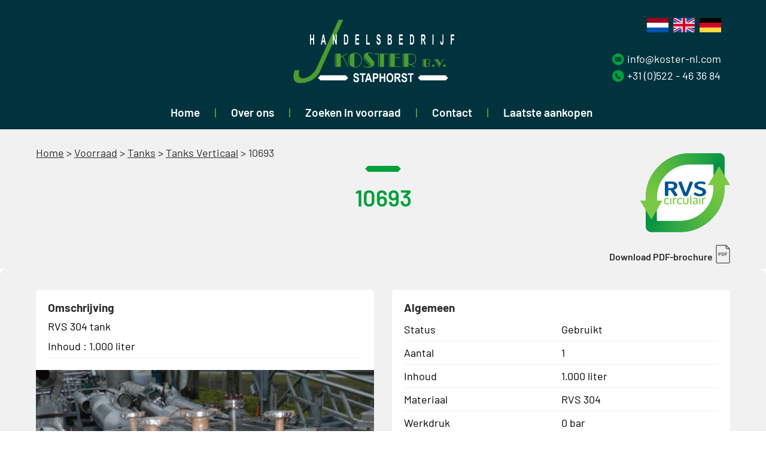

--- FILE ---
content_type: text/html; charset=UTF-8
request_url: https://www.rvstanks.nl/tank/tanks/tanks-verticaal/10693/
body_size: 30985
content:
<!DOCTYPE html>
<html lang="nl-NL" class="no-js">
<head>
	<meta charset="UTF-8">
<script type="text/javascript">
/* <![CDATA[ */
var gform;gform||(document.addEventListener("gform_main_scripts_loaded",function(){gform.scriptsLoaded=!0}),document.addEventListener("gform/theme/scripts_loaded",function(){gform.themeScriptsLoaded=!0}),window.addEventListener("DOMContentLoaded",function(){gform.domLoaded=!0}),gform={domLoaded:!1,scriptsLoaded:!1,themeScriptsLoaded:!1,isFormEditor:()=>"function"==typeof InitializeEditor,callIfLoaded:function(o){return!(!gform.domLoaded||!gform.scriptsLoaded||!gform.themeScriptsLoaded&&!gform.isFormEditor()||(gform.isFormEditor()&&console.warn("The use of gform.initializeOnLoaded() is deprecated in the form editor context and will be removed in Gravity Forms 3.1."),o(),0))},initializeOnLoaded:function(o){gform.callIfLoaded(o)||(document.addEventListener("gform_main_scripts_loaded",()=>{gform.scriptsLoaded=!0,gform.callIfLoaded(o)}),document.addEventListener("gform/theme/scripts_loaded",()=>{gform.themeScriptsLoaded=!0,gform.callIfLoaded(o)}),window.addEventListener("DOMContentLoaded",()=>{gform.domLoaded=!0,gform.callIfLoaded(o)}))},hooks:{action:{},filter:{}},addAction:function(o,r,e,t){gform.addHook("action",o,r,e,t)},addFilter:function(o,r,e,t){gform.addHook("filter",o,r,e,t)},doAction:function(o){gform.doHook("action",o,arguments)},applyFilters:function(o){return gform.doHook("filter",o,arguments)},removeAction:function(o,r){gform.removeHook("action",o,r)},removeFilter:function(o,r,e){gform.removeHook("filter",o,r,e)},addHook:function(o,r,e,t,n){null==gform.hooks[o][r]&&(gform.hooks[o][r]=[]);var d=gform.hooks[o][r];null==n&&(n=r+"_"+d.length),gform.hooks[o][r].push({tag:n,callable:e,priority:t=null==t?10:t})},doHook:function(r,o,e){var t;if(e=Array.prototype.slice.call(e,1),null!=gform.hooks[r][o]&&((o=gform.hooks[r][o]).sort(function(o,r){return o.priority-r.priority}),o.forEach(function(o){"function"!=typeof(t=o.callable)&&(t=window[t]),"action"==r?t.apply(null,e):e[0]=t.apply(null,e)})),"filter"==r)return e[0]},removeHook:function(o,r,t,n){var e;null!=gform.hooks[o][r]&&(e=(e=gform.hooks[o][r]).filter(function(o,r,e){return!!(null!=n&&n!=o.tag||null!=t&&t!=o.priority)}),gform.hooks[o][r]=e)}});
/* ]]> */
</script>

	<meta name="viewport" content="width=device-width, initial-scale=1, maximum-scale=1, user-scalable=0">
	<link rel="profile" href="http://gmpg.org/xfn/11">
	<link rel="pingback" href="https://www.rvstanks.nl/xmlrpc.php">
    <link rel="icon" type="image/png" href="https://www.rvstanks.nl/wp-content/themes/rvstanks/img/favicon.png">
	<!--[if lt IE 9]>
	<script src="https://www.rvstanks.nl/wp-content/themes/rvstanks/js/html5.js"></script>
	<![endif]-->
	<script>(function(html){html.className = html.className.replace(/\bno-js\b/,'js')})(document.documentElement);</script>
<meta name='robots' content='index, follow, max-image-preview:large, max-snippet:-1, max-video-preview:-1' />
	<style>img:is([sizes="auto" i], [sizes^="auto," i]) { contain-intrinsic-size: 3000px 1500px }</style>
	<link rel="alternate" hreflang="nl" href="https://www.rvstanks.nl/tank/tanks/tanks-verticaal/10693/" />
<link rel="alternate" hreflang="en" href="https://www.rvstanks.nl/en/tank/tanks-en/tanks-vertical/10693-2/" />
<link rel="alternate" hreflang="de" href="https://www.rvstanks.nl/de/tank/tanks-de/behaltern-stehend/10693-2/" />
<link rel="alternate" hreflang="x-default" href="https://www.rvstanks.nl/tank/tanks/tanks-verticaal/10693/" />

	<!-- This site is optimized with the Yoast SEO plugin v26.4 - https://yoast.com/wordpress/plugins/seo/ -->
	<title>10693 - Koster RVS tanks</title>
	<link rel="canonical" href="https://www.rvstanks.nl/tank/tanks/tanks-verticaal/10693/" />
	<meta property="og:locale" content="nl_NL" />
	<meta property="og:type" content="article" />
	<meta property="og:title" content="10693 - Koster RVS tanks" />
	<meta property="og:description" content="RVS 304 tank Inhoud : 1.000 liter" />
	<meta property="og:url" content="https://www.rvstanks.nl/tank/tanks/tanks-verticaal/10693/" />
	<meta property="og:site_name" content="Koster RVS tanks" />
	<meta name="twitter:card" content="summary_large_image" />
	<script type="application/ld+json" class="yoast-schema-graph">{"@context":"https://schema.org","@graph":[{"@type":"WebPage","@id":"https://www.rvstanks.nl/tank/tanks/tanks-verticaal/10693/","url":"https://www.rvstanks.nl/tank/tanks/tanks-verticaal/10693/","name":"10693 - Koster RVS tanks","isPartOf":{"@id":"https://www.rvstanks.nl/#website"},"datePublished":"2018-12-04T19:22:02+00:00","breadcrumb":{"@id":"https://www.rvstanks.nl/tank/tanks/tanks-verticaal/10693/#breadcrumb"},"inLanguage":"nl-NL","potentialAction":[{"@type":"ReadAction","target":["https://www.rvstanks.nl/tank/tanks/tanks-verticaal/10693/"]}]},{"@type":"BreadcrumbList","@id":"https://www.rvstanks.nl/tank/tanks/tanks-verticaal/10693/#breadcrumb","itemListElement":[{"@type":"ListItem","position":1,"name":"Home","item":"https://www.rvstanks.nl/"},{"@type":"ListItem","position":2,"name":"Tanks","item":"https://www.rvstanks.nl/tank/%tank_taxonomy%/"},{"@type":"ListItem","position":3,"name":"Tanks","item":"https://www.rvstanks.nl/voorraad-tanks/tanks/"},{"@type":"ListItem","position":4,"name":"Tanks Verticaal","item":"https://www.rvstanks.nl/voorraad-tanks/tanks-verticaal/"},{"@type":"ListItem","position":5,"name":"10693"}]},{"@type":"WebSite","@id":"https://www.rvstanks.nl/#website","url":"https://www.rvstanks.nl/","name":"Koster RVS tanks","description":"","potentialAction":[{"@type":"SearchAction","target":{"@type":"EntryPoint","urlTemplate":"https://www.rvstanks.nl/?s={search_term_string}"},"query-input":{"@type":"PropertyValueSpecification","valueRequired":true,"valueName":"search_term_string"}}],"inLanguage":"nl-NL"}]}</script>
	<!-- / Yoast SEO plugin. -->


<link rel='dns-prefetch' href='//www.google.com' />
<link rel="alternate" type="application/rss+xml" title="Koster RVS tanks &raquo; feed" href="https://www.rvstanks.nl/feed/" />
<link rel="alternate" type="application/rss+xml" title="Koster RVS tanks &raquo; reactiesfeed" href="https://www.rvstanks.nl/comments/feed/" />
<link rel='stylesheet' id='wp-block-library-css' href='https://www.rvstanks.nl/wp-includes/css/dist/block-library/style.min.css?ver=6.8.3' type='text/css' media='all' />
<style id='classic-theme-styles-inline-css' type='text/css'>
/*! This file is auto-generated */
.wp-block-button__link{color:#fff;background-color:#32373c;border-radius:9999px;box-shadow:none;text-decoration:none;padding:calc(.667em + 2px) calc(1.333em + 2px);font-size:1.125em}.wp-block-file__button{background:#32373c;color:#fff;text-decoration:none}
</style>
<style id='global-styles-inline-css' type='text/css'>
:root{--wp--preset--aspect-ratio--square: 1;--wp--preset--aspect-ratio--4-3: 4/3;--wp--preset--aspect-ratio--3-4: 3/4;--wp--preset--aspect-ratio--3-2: 3/2;--wp--preset--aspect-ratio--2-3: 2/3;--wp--preset--aspect-ratio--16-9: 16/9;--wp--preset--aspect-ratio--9-16: 9/16;--wp--preset--color--black: #000000;--wp--preset--color--cyan-bluish-gray: #abb8c3;--wp--preset--color--white: #ffffff;--wp--preset--color--pale-pink: #f78da7;--wp--preset--color--vivid-red: #cf2e2e;--wp--preset--color--luminous-vivid-orange: #ff6900;--wp--preset--color--luminous-vivid-amber: #fcb900;--wp--preset--color--light-green-cyan: #7bdcb5;--wp--preset--color--vivid-green-cyan: #00d084;--wp--preset--color--pale-cyan-blue: #8ed1fc;--wp--preset--color--vivid-cyan-blue: #0693e3;--wp--preset--color--vivid-purple: #9b51e0;--wp--preset--gradient--vivid-cyan-blue-to-vivid-purple: linear-gradient(135deg,rgba(6,147,227,1) 0%,rgb(155,81,224) 100%);--wp--preset--gradient--light-green-cyan-to-vivid-green-cyan: linear-gradient(135deg,rgb(122,220,180) 0%,rgb(0,208,130) 100%);--wp--preset--gradient--luminous-vivid-amber-to-luminous-vivid-orange: linear-gradient(135deg,rgba(252,185,0,1) 0%,rgba(255,105,0,1) 100%);--wp--preset--gradient--luminous-vivid-orange-to-vivid-red: linear-gradient(135deg,rgba(255,105,0,1) 0%,rgb(207,46,46) 100%);--wp--preset--gradient--very-light-gray-to-cyan-bluish-gray: linear-gradient(135deg,rgb(238,238,238) 0%,rgb(169,184,195) 100%);--wp--preset--gradient--cool-to-warm-spectrum: linear-gradient(135deg,rgb(74,234,220) 0%,rgb(151,120,209) 20%,rgb(207,42,186) 40%,rgb(238,44,130) 60%,rgb(251,105,98) 80%,rgb(254,248,76) 100%);--wp--preset--gradient--blush-light-purple: linear-gradient(135deg,rgb(255,206,236) 0%,rgb(152,150,240) 100%);--wp--preset--gradient--blush-bordeaux: linear-gradient(135deg,rgb(254,205,165) 0%,rgb(254,45,45) 50%,rgb(107,0,62) 100%);--wp--preset--gradient--luminous-dusk: linear-gradient(135deg,rgb(255,203,112) 0%,rgb(199,81,192) 50%,rgb(65,88,208) 100%);--wp--preset--gradient--pale-ocean: linear-gradient(135deg,rgb(255,245,203) 0%,rgb(182,227,212) 50%,rgb(51,167,181) 100%);--wp--preset--gradient--electric-grass: linear-gradient(135deg,rgb(202,248,128) 0%,rgb(113,206,126) 100%);--wp--preset--gradient--midnight: linear-gradient(135deg,rgb(2,3,129) 0%,rgb(40,116,252) 100%);--wp--preset--font-size--small: 13px;--wp--preset--font-size--medium: 20px;--wp--preset--font-size--large: 36px;--wp--preset--font-size--x-large: 42px;--wp--preset--spacing--20: 0.44rem;--wp--preset--spacing--30: 0.67rem;--wp--preset--spacing--40: 1rem;--wp--preset--spacing--50: 1.5rem;--wp--preset--spacing--60: 2.25rem;--wp--preset--spacing--70: 3.38rem;--wp--preset--spacing--80: 5.06rem;--wp--preset--shadow--natural: 6px 6px 9px rgba(0, 0, 0, 0.2);--wp--preset--shadow--deep: 12px 12px 50px rgba(0, 0, 0, 0.4);--wp--preset--shadow--sharp: 6px 6px 0px rgba(0, 0, 0, 0.2);--wp--preset--shadow--outlined: 6px 6px 0px -3px rgba(255, 255, 255, 1), 6px 6px rgba(0, 0, 0, 1);--wp--preset--shadow--crisp: 6px 6px 0px rgba(0, 0, 0, 1);}:where(.is-layout-flex){gap: 0.5em;}:where(.is-layout-grid){gap: 0.5em;}body .is-layout-flex{display: flex;}.is-layout-flex{flex-wrap: wrap;align-items: center;}.is-layout-flex > :is(*, div){margin: 0;}body .is-layout-grid{display: grid;}.is-layout-grid > :is(*, div){margin: 0;}:where(.wp-block-columns.is-layout-flex){gap: 2em;}:where(.wp-block-columns.is-layout-grid){gap: 2em;}:where(.wp-block-post-template.is-layout-flex){gap: 1.25em;}:where(.wp-block-post-template.is-layout-grid){gap: 1.25em;}.has-black-color{color: var(--wp--preset--color--black) !important;}.has-cyan-bluish-gray-color{color: var(--wp--preset--color--cyan-bluish-gray) !important;}.has-white-color{color: var(--wp--preset--color--white) !important;}.has-pale-pink-color{color: var(--wp--preset--color--pale-pink) !important;}.has-vivid-red-color{color: var(--wp--preset--color--vivid-red) !important;}.has-luminous-vivid-orange-color{color: var(--wp--preset--color--luminous-vivid-orange) !important;}.has-luminous-vivid-amber-color{color: var(--wp--preset--color--luminous-vivid-amber) !important;}.has-light-green-cyan-color{color: var(--wp--preset--color--light-green-cyan) !important;}.has-vivid-green-cyan-color{color: var(--wp--preset--color--vivid-green-cyan) !important;}.has-pale-cyan-blue-color{color: var(--wp--preset--color--pale-cyan-blue) !important;}.has-vivid-cyan-blue-color{color: var(--wp--preset--color--vivid-cyan-blue) !important;}.has-vivid-purple-color{color: var(--wp--preset--color--vivid-purple) !important;}.has-black-background-color{background-color: var(--wp--preset--color--black) !important;}.has-cyan-bluish-gray-background-color{background-color: var(--wp--preset--color--cyan-bluish-gray) !important;}.has-white-background-color{background-color: var(--wp--preset--color--white) !important;}.has-pale-pink-background-color{background-color: var(--wp--preset--color--pale-pink) !important;}.has-vivid-red-background-color{background-color: var(--wp--preset--color--vivid-red) !important;}.has-luminous-vivid-orange-background-color{background-color: var(--wp--preset--color--luminous-vivid-orange) !important;}.has-luminous-vivid-amber-background-color{background-color: var(--wp--preset--color--luminous-vivid-amber) !important;}.has-light-green-cyan-background-color{background-color: var(--wp--preset--color--light-green-cyan) !important;}.has-vivid-green-cyan-background-color{background-color: var(--wp--preset--color--vivid-green-cyan) !important;}.has-pale-cyan-blue-background-color{background-color: var(--wp--preset--color--pale-cyan-blue) !important;}.has-vivid-cyan-blue-background-color{background-color: var(--wp--preset--color--vivid-cyan-blue) !important;}.has-vivid-purple-background-color{background-color: var(--wp--preset--color--vivid-purple) !important;}.has-black-border-color{border-color: var(--wp--preset--color--black) !important;}.has-cyan-bluish-gray-border-color{border-color: var(--wp--preset--color--cyan-bluish-gray) !important;}.has-white-border-color{border-color: var(--wp--preset--color--white) !important;}.has-pale-pink-border-color{border-color: var(--wp--preset--color--pale-pink) !important;}.has-vivid-red-border-color{border-color: var(--wp--preset--color--vivid-red) !important;}.has-luminous-vivid-orange-border-color{border-color: var(--wp--preset--color--luminous-vivid-orange) !important;}.has-luminous-vivid-amber-border-color{border-color: var(--wp--preset--color--luminous-vivid-amber) !important;}.has-light-green-cyan-border-color{border-color: var(--wp--preset--color--light-green-cyan) !important;}.has-vivid-green-cyan-border-color{border-color: var(--wp--preset--color--vivid-green-cyan) !important;}.has-pale-cyan-blue-border-color{border-color: var(--wp--preset--color--pale-cyan-blue) !important;}.has-vivid-cyan-blue-border-color{border-color: var(--wp--preset--color--vivid-cyan-blue) !important;}.has-vivid-purple-border-color{border-color: var(--wp--preset--color--vivid-purple) !important;}.has-vivid-cyan-blue-to-vivid-purple-gradient-background{background: var(--wp--preset--gradient--vivid-cyan-blue-to-vivid-purple) !important;}.has-light-green-cyan-to-vivid-green-cyan-gradient-background{background: var(--wp--preset--gradient--light-green-cyan-to-vivid-green-cyan) !important;}.has-luminous-vivid-amber-to-luminous-vivid-orange-gradient-background{background: var(--wp--preset--gradient--luminous-vivid-amber-to-luminous-vivid-orange) !important;}.has-luminous-vivid-orange-to-vivid-red-gradient-background{background: var(--wp--preset--gradient--luminous-vivid-orange-to-vivid-red) !important;}.has-very-light-gray-to-cyan-bluish-gray-gradient-background{background: var(--wp--preset--gradient--very-light-gray-to-cyan-bluish-gray) !important;}.has-cool-to-warm-spectrum-gradient-background{background: var(--wp--preset--gradient--cool-to-warm-spectrum) !important;}.has-blush-light-purple-gradient-background{background: var(--wp--preset--gradient--blush-light-purple) !important;}.has-blush-bordeaux-gradient-background{background: var(--wp--preset--gradient--blush-bordeaux) !important;}.has-luminous-dusk-gradient-background{background: var(--wp--preset--gradient--luminous-dusk) !important;}.has-pale-ocean-gradient-background{background: var(--wp--preset--gradient--pale-ocean) !important;}.has-electric-grass-gradient-background{background: var(--wp--preset--gradient--electric-grass) !important;}.has-midnight-gradient-background{background: var(--wp--preset--gradient--midnight) !important;}.has-small-font-size{font-size: var(--wp--preset--font-size--small) !important;}.has-medium-font-size{font-size: var(--wp--preset--font-size--medium) !important;}.has-large-font-size{font-size: var(--wp--preset--font-size--large) !important;}.has-x-large-font-size{font-size: var(--wp--preset--font-size--x-large) !important;}
:where(.wp-block-post-template.is-layout-flex){gap: 1.25em;}:where(.wp-block-post-template.is-layout-grid){gap: 1.25em;}
:where(.wp-block-columns.is-layout-flex){gap: 2em;}:where(.wp-block-columns.is-layout-grid){gap: 2em;}
:root :where(.wp-block-pullquote){font-size: 1.5em;line-height: 1.6;}
</style>
<link rel='stylesheet' id='wpml-blocks-css' href='https://www.rvstanks.nl/wp-content/plugins/sitepress-multilingual-cms/dist/css/blocks/styles.css?ver=4.6.5' type='text/css' media='all' />
<link rel='stylesheet' id='cmplz-general-css' href='https://www.rvstanks.nl/wp-content/plugins/complianz-gdpr-premium/assets/css/cookieblocker.min.css?ver=1763542481' type='text/css' media='all' />
<link rel='stylesheet' id='lightgallery-css' href='https://www.rvstanks.nl/wp-content/themes/rvstanks/css/lightgallery.min.css?ver=6.8.3' type='text/css' media='all' />
<link rel='stylesheet' id='swiper-css' href='https://www.rvstanks.nl/wp-content/themes/rvstanks/css/swiper.min.css?ver=6.8.3' type='text/css' media='all' />
<script type="text/javascript" src="https://www.rvstanks.nl/wp-content/themes/rvstanks/js/jquery-3.6.1.min.js?ver=6.8.3" id="jquery-js"></script>
<link rel="https://api.w.org/" href="https://www.rvstanks.nl/wp-json/" /><link rel="EditURI" type="application/rsd+xml" title="RSD" href="https://www.rvstanks.nl/xmlrpc.php?rsd" />
<meta name="generator" content="WordPress 6.8.3" />
<link rel='shortlink' href='https://www.rvstanks.nl/?p=15340' />
<link rel="alternate" title="oEmbed (JSON)" type="application/json+oembed" href="https://www.rvstanks.nl/wp-json/oembed/1.0/embed?url=https%3A%2F%2Fwww.rvstanks.nl%2Ftank%2Ftanks%2Ftanks-verticaal%2F10693%2F" />
<link rel="alternate" title="oEmbed (XML)" type="text/xml+oembed" href="https://www.rvstanks.nl/wp-json/oembed/1.0/embed?url=https%3A%2F%2Fwww.rvstanks.nl%2Ftank%2Ftanks%2Ftanks-verticaal%2F10693%2F&#038;format=xml" />
<meta name="generator" content="WPML ver:4.6.5 stt:38,1,3;" />
			<style>.cmplz-hidden {
					display: none !important;
				}</style>    <style>
        /*!
 * Bootstrap v3.3.5 (http://getbootstrap.com)
 * Copyright 2011-2015 Twitter, Inc.
 * Licensed under MIT (https://github.com/twbs/bootstrap/blob/master/LICENSE)
 */

/*!
 * Generated using the Bootstrap Customizer (http://getbootstrap.com/customize/?id=05e7e5e4aaee015195b8)
 * Config saved to config.json and https://gist.github.com/05e7e5e4aaee015195b8
 *//*!
 * Bootstrap v3.3.5 (http://getbootstrap.com)
 * Copyright 2011-2015 Twitter, Inc.
 * Licensed under MIT (https://github.com/twbs/bootstrap/blob/master/LICENSE)
 *//*! normalize.css v3.0.3 | MIT License | github.com/necolas/normalize.css */html{font-family:sans-serif;-ms-text-size-adjust:100%;-webkit-text-size-adjust:100%}body{margin:0}article,aside,details,figcaption,figure,footer,header,hgroup,main,menu,nav,section,summary{display:block}audio,canvas,progress,video{display:inline-block;vertical-align:baseline}audio:not([controls]){display:none;height:0}[hidden],template{display:none}a{background-color:transparent}a:active,a:hover{outline:0}abbr[title]{border-bottom:1px dotted}b,strong{font-weight:bold}dfn{font-style:italic}h1{font-size:2em;margin:0.67em 0}mark{background:#ff0;color:#000}small{font-size:80%}sub,sup{font-size:75%;line-height:0;position:relative;vertical-align:baseline}sup{top:-0.5em}sub{bottom:-0.25em}img{border:0}svg:not(:root){overflow:hidden}figure{margin:1em 40px}hr{-webkit-box-sizing:content-box;-moz-box-sizing:content-box;box-sizing:content-box;height:0}pre{overflow:auto}code,kbd,pre,samp{font-family:monospace, monospace;font-size:1em}button,input,optgroup,select,textarea{color:inherit;font:inherit;margin:0}button{overflow:visible}button,select{text-transform:none}button,html input[type="button"],input[type="reset"],input[type="submit"]{-webkit-appearance:button;cursor:pointer}button[disabled],html input[disabled]{cursor:default}button::-moz-focus-inner,input::-moz-focus-inner{border:0;padding:0}input{line-height:normal}input[type="checkbox"],input[type="radio"]{-webkit-box-sizing:border-box;-moz-box-sizing:border-box;box-sizing:border-box;padding:0}input[type="number"]::-webkit-inner-spin-button,input[type="number"]::-webkit-outer-spin-button{height:auto}input[type="search"]{-webkit-appearance:textfield;-webkit-box-sizing:content-box;-moz-box-sizing:content-box;box-sizing:content-box}input[type="search"]::-webkit-search-cancel-button,input[type="search"]::-webkit-search-decoration{-webkit-appearance:none}fieldset{border:1px solid #c0c0c0;margin:0 2px;padding:0.35em 0.625em 0.75em}legend{border:0;padding:0}textarea{overflow:auto}optgroup{font-weight:bold}table{border-collapse:collapse;border-spacing:0}td,th{padding:0}*{-webkit-box-sizing:border-box;-moz-box-sizing:border-box;box-sizing:border-box}*:before,*:after{-webkit-box-sizing:border-box;-moz-box-sizing:border-box;box-sizing:border-box}html{font-size:10px;-webkit-tap-highlight-color:rgba(0,0,0,0)}body{font-family:"Helvetica Neue",Helvetica,Arial,sans-serif;font-size:14px;line-height:1.42857143;color:#333;background-color:#fff}input,button,select,textarea{font-family:inherit;font-size:inherit;line-height:inherit}a{color:#337ab7;text-decoration:none}a:hover,a:focus{color:#23527c;text-decoration:underline}a:focus{outline:thin dotted;outline:5px auto -webkit-focus-ring-color;outline-offset:-2px}figure{margin:0}img{vertical-align:middle}.img-responsive{display:block;max-width:100%;height:auto}.img-rounded{border-radius:6px}.img-thumbnail{padding:4px;line-height:1.42857143;background-color:#fff;border:1px solid #ddd;border-radius:4px;-webkit-transition:all .2s ease-in-out;-o-transition:all .2s ease-in-out;transition:all .2s ease-in-out;display:inline-block;max-width:100%;height:auto}.img-circle{border-radius:50%}hr{margin-top:20px;margin-bottom:20px;border:0;border-top:1px solid #eee}.sr-only{position:absolute;width:1px;height:1px;margin:-1px;padding:0;overflow:hidden;clip:rect(0, 0, 0, 0);border:0}.sr-only-focusable:active,.sr-only-focusable:focus{position:static;width:auto;height:auto;margin:0;overflow:visible;clip:auto}[role="button"]{cursor:pointer}.container{margin-right:auto;margin-left:auto;padding-left:15px;padding-right:15px}@media (min-width:768px){.container{width:750px}}@media (min-width:992px){.container{width:970px}}@media (min-width:1200px){.container{width:1170px}}.container-fluid{margin-right:auto;margin-left:auto;padding-left:15px;padding-right:15px}.row{margin-left:-15px;margin-right:-15px}.col-xs-1, .col-sm-1, .col-md-1, .col-lg-1, .col-xs-2, .col-sm-2, .col-md-2, .col-lg-2, .col-xs-3, .col-sm-3, .col-md-3, .col-lg-3, .col-xs-4, .col-sm-4, .col-md-4, .col-lg-4, .col-xs-5, .col-sm-5, .col-md-5, .col-lg-5, .col-xs-6, .col-sm-6, .col-md-6, .col-lg-6, .col-xs-7, .col-sm-7, .col-md-7, .col-lg-7, .col-xs-8, .col-sm-8, .col-md-8, .col-lg-8, .col-xs-9, .col-sm-9, .col-md-9, .col-lg-9, .col-xs-10, .col-sm-10, .col-md-10, .col-lg-10, .col-xs-11, .col-sm-11, .col-md-11, .col-lg-11, .col-xs-12, .col-sm-12, .col-md-12, .col-lg-12{position:relative;min-height:1px;padding-left:15px;padding-right:15px}.col-xs-1, .col-xs-2, .col-xs-3, .col-xs-4, .col-xs-5, .col-xs-6, .col-xs-7, .col-xs-8, .col-xs-9, .col-xs-10, .col-xs-11, .col-xs-12{float:left}.col-xs-12{width:100%}.col-xs-11{width:91.66666667%}.col-xs-10{width:83.33333333%}.col-xs-9{width:75%}.col-xs-8{width:66.66666667%}.col-xs-7{width:58.33333333%}.col-xs-6{width:50%}.col-xs-5{width:41.66666667%}.col-xs-4{width:33.33333333%}.col-xs-3{width:25%}.col-xs-2{width:16.66666667%}.col-xs-1{width:8.33333333%}.col-xs-pull-12{right:100%}.col-xs-pull-11{right:91.66666667%}.col-xs-pull-10{right:83.33333333%}.col-xs-pull-9{right:75%}.col-xs-pull-8{right:66.66666667%}.col-xs-pull-7{right:58.33333333%}.col-xs-pull-6{right:50%}.col-xs-pull-5{right:41.66666667%}.col-xs-pull-4{right:33.33333333%}.col-xs-pull-3{right:25%}.col-xs-pull-2{right:16.66666667%}.col-xs-pull-1{right:8.33333333%}.col-xs-pull-0{right:auto}.col-xs-push-12{left:100%}.col-xs-push-11{left:91.66666667%}.col-xs-push-10{left:83.33333333%}.col-xs-push-9{left:75%}.col-xs-push-8{left:66.66666667%}.col-xs-push-7{left:58.33333333%}.col-xs-push-6{left:50%}.col-xs-push-5{left:41.66666667%}.col-xs-push-4{left:33.33333333%}.col-xs-push-3{left:25%}.col-xs-push-2{left:16.66666667%}.col-xs-push-1{left:8.33333333%}.col-xs-push-0{left:auto}.col-xs-offset-12{margin-left:100%}.col-xs-offset-11{margin-left:91.66666667%}.col-xs-offset-10{margin-left:83.33333333%}.col-xs-offset-9{margin-left:75%}.col-xs-offset-8{margin-left:66.66666667%}.col-xs-offset-7{margin-left:58.33333333%}.col-xs-offset-6{margin-left:50%}.col-xs-offset-5{margin-left:41.66666667%}.col-xs-offset-4{margin-left:33.33333333%}.col-xs-offset-3{margin-left:25%}.col-xs-offset-2{margin-left:16.66666667%}.col-xs-offset-1{margin-left:8.33333333%}.col-xs-offset-0{margin-left:0}@media (min-width:768px){.col-sm-1, .col-sm-2, .col-sm-3, .col-sm-4, .col-sm-5, .col-sm-6, .col-sm-7, .col-sm-8, .col-sm-9, .col-sm-10, .col-sm-11, .col-sm-12{float:left}.col-sm-12{width:100%}.col-sm-11{width:91.66666667%}.col-sm-10{width:83.33333333%}.col-sm-9{width:75%}.col-sm-8{width:66.66666667%}.col-sm-7{width:58.33333333%}.col-sm-6{width:50%}.col-sm-5{width:41.66666667%}.col-sm-4{width:33.33333333%}.col-sm-3{width:25%}.col-sm-2{width:16.66666667%}.col-sm-1{width:8.33333333%}.col-sm-pull-12{right:100%}.col-sm-pull-11{right:91.66666667%}.col-sm-pull-10{right:83.33333333%}.col-sm-pull-9{right:75%}.col-sm-pull-8{right:66.66666667%}.col-sm-pull-7{right:58.33333333%}.col-sm-pull-6{right:50%}.col-sm-pull-5{right:41.66666667%}.col-sm-pull-4{right:33.33333333%}.col-sm-pull-3{right:25%}.col-sm-pull-2{right:16.66666667%}.col-sm-pull-1{right:8.33333333%}.col-sm-pull-0{right:auto}.col-sm-push-12{left:100%}.col-sm-push-11{left:91.66666667%}.col-sm-push-10{left:83.33333333%}.col-sm-push-9{left:75%}.col-sm-push-8{left:66.66666667%}.col-sm-push-7{left:58.33333333%}.col-sm-push-6{left:50%}.col-sm-push-5{left:41.66666667%}.col-sm-push-4{left:33.33333333%}.col-sm-push-3{left:25%}.col-sm-push-2{left:16.66666667%}.col-sm-push-1{left:8.33333333%}.col-sm-push-0{left:auto}.col-sm-offset-12{margin-left:100%}.col-sm-offset-11{margin-left:91.66666667%}.col-sm-offset-10{margin-left:83.33333333%}.col-sm-offset-9{margin-left:75%}.col-sm-offset-8{margin-left:66.66666667%}.col-sm-offset-7{margin-left:58.33333333%}.col-sm-offset-6{margin-left:50%}.col-sm-offset-5{margin-left:41.66666667%}.col-sm-offset-4{margin-left:33.33333333%}.col-sm-offset-3{margin-left:25%}.col-sm-offset-2{margin-left:16.66666667%}.col-sm-offset-1{margin-left:8.33333333%}.col-sm-offset-0{margin-left:0}}@media (min-width:992px){.col-md-1, .col-md-2, .col-md-3, .col-md-4, .col-md-5, .col-md-6, .col-md-7, .col-md-8, .col-md-9, .col-md-10, .col-md-11, .col-md-12{float:left}.col-md-12{width:100%}.col-md-11{width:91.66666667%}.col-md-10{width:83.33333333%}.col-md-9{width:75%}.col-md-8{width:66.66666667%}.col-md-7{width:58.33333333%}.col-md-6{width:50%}.col-md-5{width:41.66666667%}.col-md-4{width:33.33333333%}.col-md-3{width:25%}.col-md-2{width:16.66666667%}.col-md-1{width:8.33333333%}.col-md-pull-12{right:100%}.col-md-pull-11{right:91.66666667%}.col-md-pull-10{right:83.33333333%}.col-md-pull-9{right:75%}.col-md-pull-8{right:66.66666667%}.col-md-pull-7{right:58.33333333%}.col-md-pull-6{right:50%}.col-md-pull-5{right:41.66666667%}.col-md-pull-4{right:33.33333333%}.col-md-pull-3{right:25%}.col-md-pull-2{right:16.66666667%}.col-md-pull-1{right:8.33333333%}.col-md-pull-0{right:auto}.col-md-push-12{left:100%}.col-md-push-11{left:91.66666667%}.col-md-push-10{left:83.33333333%}.col-md-push-9{left:75%}.col-md-push-8{left:66.66666667%}.col-md-push-7{left:58.33333333%}.col-md-push-6{left:50%}.col-md-push-5{left:41.66666667%}.col-md-push-4{left:33.33333333%}.col-md-push-3{left:25%}.col-md-push-2{left:16.66666667%}.col-md-push-1{left:8.33333333%}.col-md-push-0{left:auto}.col-md-offset-12{margin-left:100%}.col-md-offset-11{margin-left:91.66666667%}.col-md-offset-10{margin-left:83.33333333%}.col-md-offset-9{margin-left:75%}.col-md-offset-8{margin-left:66.66666667%}.col-md-offset-7{margin-left:58.33333333%}.col-md-offset-6{margin-left:50%}.col-md-offset-5{margin-left:41.66666667%}.col-md-offset-4{margin-left:33.33333333%}.col-md-offset-3{margin-left:25%}.col-md-offset-2{margin-left:16.66666667%}.col-md-offset-1{margin-left:8.33333333%}.col-md-offset-0{margin-left:0}}@media (min-width:1200px){.col-lg-1, .col-lg-2, .col-lg-3, .col-lg-4, .col-lg-5, .col-lg-6, .col-lg-7, .col-lg-8, .col-lg-9, .col-lg-10, .col-lg-11, .col-lg-12{float:left}.col-lg-12{width:100%}.col-lg-11{width:91.66666667%}.col-lg-10{width:83.33333333%}.col-lg-9{width:75%}.col-lg-8{width:66.66666667%}.col-lg-7{width:58.33333333%}.col-lg-6{width:50%}.col-lg-5{width:41.66666667%}.col-lg-4{width:33.33333333%}.col-lg-3{width:25%}.col-lg-2{width:16.66666667%}.col-lg-1{width:8.33333333%}.col-lg-pull-12{right:100%}.col-lg-pull-11{right:91.66666667%}.col-lg-pull-10{right:83.33333333%}.col-lg-pull-9{right:75%}.col-lg-pull-8{right:66.66666667%}.col-lg-pull-7{right:58.33333333%}.col-lg-pull-6{right:50%}.col-lg-pull-5{right:41.66666667%}.col-lg-pull-4{right:33.33333333%}.col-lg-pull-3{right:25%}.col-lg-pull-2{right:16.66666667%}.col-lg-pull-1{right:8.33333333%}.col-lg-pull-0{right:auto}.col-lg-push-12{left:100%}.col-lg-push-11{left:91.66666667%}.col-lg-push-10{left:83.33333333%}.col-lg-push-9{left:75%}.col-lg-push-8{left:66.66666667%}.col-lg-push-7{left:58.33333333%}.col-lg-push-6{left:50%}.col-lg-push-5{left:41.66666667%}.col-lg-push-4{left:33.33333333%}.col-lg-push-3{left:25%}.col-lg-push-2{left:16.66666667%}.col-lg-push-1{left:8.33333333%}.col-lg-push-0{left:auto}.col-lg-offset-12{margin-left:100%}.col-lg-offset-11{margin-left:91.66666667%}.col-lg-offset-10{margin-left:83.33333333%}.col-lg-offset-9{margin-left:75%}.col-lg-offset-8{margin-left:66.66666667%}.col-lg-offset-7{margin-left:58.33333333%}.col-lg-offset-6{margin-left:50%}.col-lg-offset-5{margin-left:41.66666667%}.col-lg-offset-4{margin-left:33.33333333%}.col-lg-offset-3{margin-left:25%}.col-lg-offset-2{margin-left:16.66666667%}.col-lg-offset-1{margin-left:8.33333333%}.col-lg-offset-0{margin-left:0}}.clearfix:before,.clearfix:after,.container:before,.container:after,.container-fluid:before,.container-fluid:after,.row:before,.row:after{content:" ";display:table}.clearfix:after,.container:after,.container-fluid:after,.row:after{clear:both}.center-block{display:block;margin-left:auto;margin-right:auto}.pull-right{float:right !important}.pull-left{float:left !important}.hide{display:none !important}.show{display:block !important}.invisible{visibility:hidden}.text-hide{font:0/0 a;color:transparent;text-shadow:none;background-color:transparent;border:0}.hidden{display:none !important}.affix{position:fixed}@-ms-viewport{width:device-width}.visible-xs,.visible-sm,.visible-md,.visible-lg{display:none !important}.visible-xs-block,.visible-xs-inline,.visible-xs-inline-block,.visible-sm-block,.visible-sm-inline,.visible-sm-inline-block,.visible-md-block,.visible-md-inline,.visible-md-inline-block,.visible-lg-block,.visible-lg-inline,.visible-lg-inline-block{display:none !important}@media (max-width:767px){.visible-xs{display:block !important}table.visible-xs{display:table !important}tr.visible-xs{display:table-row !important}th.visible-xs,td.visible-xs{display:table-cell !important}}@media (max-width:767px){.visible-xs-block{display:block !important}}@media (max-width:767px){.visible-xs-inline{display:inline !important}}@media (max-width:767px){.visible-xs-inline-block{display:inline-block !important}}@media (min-width:768px) and (max-width:991px){.visible-sm{display:block !important}table.visible-sm{display:table !important}tr.visible-sm{display:table-row !important}th.visible-sm,td.visible-sm{display:table-cell !important}}@media (min-width:768px) and (max-width:991px){.visible-sm-block{display:block !important}}@media (min-width:768px) and (max-width:991px){.visible-sm-inline{display:inline !important}}@media (min-width:768px) and (max-width:991px){.visible-sm-inline-block{display:inline-block !important}}@media (min-width:992px) and (max-width:1199px){.visible-md{display:block !important}table.visible-md{display:table !important}tr.visible-md{display:table-row !important}th.visible-md,td.visible-md{display:table-cell !important}}@media (min-width:992px) and (max-width:1199px){.visible-md-block{display:block !important}}@media (min-width:992px) and (max-width:1199px){.visible-md-inline{display:inline !important}}@media (min-width:992px) and (max-width:1199px){.visible-md-inline-block{display:inline-block !important}}@media (min-width:1200px){.visible-lg{display:block !important}table.visible-lg{display:table !important}tr.visible-lg{display:table-row !important}th.visible-lg,td.visible-lg{display:table-cell !important}}@media (min-width:1200px){.visible-lg-block{display:block !important}}@media (min-width:1200px){.visible-lg-inline{display:inline !important}}@media (min-width:1200px){.visible-lg-inline-block{display:inline-block !important}}@media (max-width:767px){.hidden-xs{display:none !important}}@media (min-width:768px) and (max-width:991px){.hidden-sm{display:none !important}}@media (min-width:992px) and (max-width:1199px){.hidden-md{display:none !important}}@media (min-width:1200px){.hidden-lg{display:none !important}}.visible-print{display:none !important}@media print{.visible-print{display:block !important}table.visible-print{display:table !important}tr.visible-print{display:table-row !important}th.visible-print,td.visible-print{display:table-cell !important}}.visible-print-block{display:none !important}@media print{.visible-print-block{display:block !important}}.visible-print-inline{display:none !important}@media print{.visible-print-inline{display:inline !important}}.visible-print-inline-block{display:none !important}@media print{.visible-print-inline-block{display:inline-block !important}}@media print{.hidden-print{display:none !important}}        @font-face{font-family:'Barlow Regular';src:url("/wp-content/themes/rvstanks/fonts/Barlow-Regular.woff2") format("woff2"),url("/wp-content/themes/rvstanks/fonts/Barlow-Regular.woff") format("woff"),url("/wp-content/themes/rvstanks/fonts/Barlow-Regular.ttf") format("truetype");font-weight:normal;font-style:normal}@font-face{font-family:'Barlow Semibold';src:url("/wp-content/themes/rvstanks/fonts/Barlow-SemiBold.woff2") format("woff2"),url("/wp-content/themes/rvstanks/fonts/Barlow-SemiBold.woff") format("woff"),url("/wp-content/themes/rvstanks/fonts/Barlow-SemiBold.ttf") format("truetype");font-weight:normal;font-style:normal}@font-face{font-family:'Barlow Bold';src:url("/wp-content/themes/rvstanks/fonts/Barlow-Bold.woff2") format("woff2"),url("/wp-content/themes/rvstanks/fonts/Barlow-Bold.woff") format("woff"),url("/wp-content/themes/rvstanks/fonts/Barlow-Bold.ttf") format("truetype");font-weight:normal;font-style:normal}*{margin:0;padding:0;border:0;outline:0 !important;box-sizing:border-box}body{font-family:"Barlow Regular",sans-serif;font-size:15px;-webkit-font-smoothing:antialiased;text-rendering:optimizeLegibility;-moz-osx-font-smoothing:grayscale;overflow-x:hidden;position:relative}@media (min-width: 1280px){.container{width:1190px}}h1,.slider__item span,h2,.posts__header span,.post--single .post__content h1,.post--single .post__content .slider__item span,.slider__item .post--single .post__content span,.slider--small .slider__title,.text__heading,h3,.posts--secondary header span,h4,h5,h6{font-family:"Barlow Bold",sans-serif;color:#2e2e2e;margin:0;padding:0;line-height:1}h1,.slider__item span{font-size:48px}@media only screen and (min-width: 1200px){h1,.slider__item span{font-size:56px}}h2,.posts__header span,.post--single .post__content h1,.post--single .post__content .slider__item span,.slider__item .post--single .post__content span,.slider--small .slider__title,.text__heading{font-size:42px}@media only screen and (min-width: 1200px){h2,.posts__header span,.post--single .post__content h1,.post--single .post__content .slider__item span,.slider__item .post--single .post__content span,.slider--small .slider__title,.text__heading{font-size:48px}}h3,.posts--secondary header span{font-size:26px}h4{font-size:19px}#cmplz-document h2,#cmplz-document .posts__header span,.posts__header #cmplz-document span,#cmplz-document .post--single .post__content h1,.post--single .post__content #cmplz-document h1,#cmplz-document .post--single .post__content .slider__item span,.post--single .post__content .slider__item #cmplz-document span,#cmplz-document .slider__item .post--single .post__content span,.slider__item .post--single .post__content #cmplz-document span,#cmplz-document .slider--small .slider__title,.slider--small #cmplz-document .slider__title,#cmplz-document .text__heading,#cmplz-document h3,#cmplz-document .posts--secondary header span,.posts--secondary header #cmplz-document span{margin-bottom:0px;padding-bottom:5px}#cmplz-document h3,#cmplz-document .posts--secondary header span,.posts--secondary header #cmplz-document span,#cmplz-document .cmplz-subtitle{font-size:16px !important}#cmplz-document .cmplz-subtitle{margin-top:10px}p,b,strong,i,a,label,li{line-height:28px;font-size:15px;color:#000}label{cursor:pointer}a{text-decoration:underline;transition:color .2s ease}a:hover,a:focus{color:#2e2e2e}ul,ol{list-style-position:inside}ul{list-style:none}ul li{position:relative}ul li:before{position:absolute;top:0;left:0}img{width:100%;height:auto}input,textarea{width:100%;padding:11px 20px;min-height:60px;margin-bottom:14px;line-height:28px;font-size:15px;font-family:"Barlow Regular",sans-serif;background-color:#f1f1f1;color:#838383;border-radius:0;box-shadow:none;appearance:none}input.input--secondary,textarea.input--secondary{background-color:#fff}textarea{resize:none}input[type=number]{-moz-appearance:textfield}input[type=number]::-webkit-outer-spin-button,input[type=number]::-webkit-inner-spin-button{-webkit-appearance:none;margin:0}input[type=checkbox]{appearance:none;-webkit-appearance:none;-moz-appearance:none;width:25px;height:25px;min-height:25px;float:left;margin-right:10px;background-color:#fff;border:1px solid #aaa;border-radius:0}input[type=checkbox]:checked{background-image:url("/wp-content/themes/rvstanks/img/check-solid.png");background-position:center;background-repeat:no-repeat;background-size:15px}input[type=checkbox]::-ms-check{color:#00a03b;padding:3px}select{background:url("/wp-content/themes/rvstanks/img/sort-arrows.svg") no-repeat right 15px center;background-color:#fff;appearance:none}.clearfix:after,.header__main .container:after,.contact:after,.gallery:after,.list--tab:after,.list--specs .list__item:after,.nav__open:after,.nav__menu ul:after,.slider--small .slider__filter:after,.tab--search .form-group:after{content:'';display:table;clear:both}.two-columns{padding:15px 0;background-color:#f1f1f1}@media (max-width: 767px){.two-columns{padding:85px 0 0;background-size:initial}}.two-columns h2,.two-columns .posts__header span,.posts__header .two-columns span,.two-columns .post--single .post__content h1,.post--single .post__content .two-columns h1,.two-columns .post--single .post__content .slider__item span,.post--single .post__content .slider__item .two-columns span,.two-columns .slider__item .post--single .post__content span,.slider__item .post--single .post__content .two-columns span,.two-columns .slider--small .slider__title,.slider--small .two-columns .slider__title,.two-columns .text__heading{font-family:"Barlow Semibold",sans-serif;font-size:38px;text-align:center;color:#fff}@media (max-width: 767px){.two-columns h2,.two-columns .posts__header span,.posts__header .two-columns span,.two-columns .post--single .post__content h1,.post--single .post__content .two-columns h1,.two-columns .post--single .post__content .slider__item span,.post--single .post__content .slider__item .two-columns span,.two-columns .slider__item .post--single .post__content span,.slider__item .post--single .post__content .two-columns span,.two-columns .slider--small .slider__title,.slider--small .two-columns .slider__title,.two-columns .text__heading{font-size:26px}}.two-columns .divider{text-align:center;margin-bottom:20px}@media (min-width: 767px) and (max-width: 991px){.two-columns .divider{margin:65px 0 20px}}.two-columns .divider img{width:60px}@media (max-width: 767px){.two-columns .title-home{margin-bottom:30px}}.two-columns .title-home.green h2,.two-columns .title-home.green .posts__header span,.posts__header .two-columns .title-home.green span,.two-columns .title-home.green .post--single .post__content h1,.post--single .post__content .two-columns .title-home.green h1,.two-columns .title-home.green .post--single .post__content .slider__item span,.post--single .post__content .slider__item .two-columns .title-home.green span,.two-columns .title-home.green .slider__item .post--single .post__content span,.slider__item .post--single .post__content .two-columns .title-home.green span,.two-columns .title-home.green .slider--small .slider__title,.slider--small .two-columns .title-home.green .slider__title,.two-columns .title-home.green .text__heading{color:#00a03b}.two-columns article{margin-bottom:30px}.two-columns article.text{text-align:center}@media (max-width: 991px){.two-columns article.text{margin-top:120px}}.two-columns article.text p,.two-columns article.text strong{color:#000}.two-columns--logo{margin-top:-95px;text-align:right}@media (max-width: 991px){.two-columns--logo{margin-top:-140px;margin-right:15px}}@media (min-width: 767px) and (max-width: 991px){.two-columns--logo.front-page{margin:-160px 0 100px}}.two-columns--logo img{width:150px;height:auto}@media (max-width: 767px){.two-columns--logo img{width:78px}}@media (min-width: 767px) and (max-width: 991px){.two-columns--logo img{width:110px}}.two-columns--home{padding:35px 0;background-size:cover;background-repeat:no-repeat}@media (max-width: 767px){.two-columns--home{padding:85px 0 0;background-size:initial}.two-columns--home.green{background-color:#00541f}}@media (max-width: 393px){.two-columns--home .two-columns--logo{margin-top:-175px}}@media (max-width: 767px){.two-columns--home .two-columns--logo{margin-top:-160px;margin-right:15px}}.two-columns--home h2,.two-columns--home .posts__header span,.posts__header .two-columns--home span,.two-columns--home .post--single .post__content h1,.post--single .post__content .two-columns--home h1,.two-columns--home .post--single .post__content .slider__item span,.post--single .post__content .slider__item .two-columns--home span,.two-columns--home .slider__item .post--single .post__content span,.slider__item .post--single .post__content .two-columns--home span,.two-columns--home .slider--small .slider__title,.slider--small .two-columns--home .slider__title,.two-columns--home .text__heading{font-family:"Barlow Semibold",sans-serif;font-size:38px;text-align:center;color:#fff}@media (max-width: 767px){.two-columns--home h2,.two-columns--home .posts__header span,.posts__header .two-columns--home span,.two-columns--home .post--single .post__content h1,.post--single .post__content .two-columns--home h1,.two-columns--home .post--single .post__content .slider__item span,.post--single .post__content .slider__item .two-columns--home span,.two-columns--home .slider__item .post--single .post__content span,.slider__item .post--single .post__content .two-columns--home span,.two-columns--home .slider--small .slider__title,.slider--small .two-columns--home .slider__title,.two-columns--home .text__heading{font-size:26px}}.two-columns--home .divider{text-align:center;margin-bottom:20px}.two-columns--home .divider img{width:60px}@media (max-width: 767px){.two-columns--home .title-home{padding:0 20px}}.two-columns--home .title-home.green h2,.two-columns--home .title-home.green .posts__header span,.posts__header .two-columns--home .title-home.green span,.two-columns--home .title-home.green .post--single .post__content h1,.post--single .post__content .two-columns--home .title-home.green h1,.two-columns--home .title-home.green .post--single .post__content .slider__item span,.post--single .post__content .slider__item .two-columns--home .title-home.green span,.two-columns--home .title-home.green .slider__item .post--single .post__content span,.slider__item .post--single .post__content .two-columns--home .title-home.green span,.two-columns--home .title-home.green .slider--small .slider__title,.slider--small .two-columns--home .title-home.green .slider__title,.two-columns--home .title-home.green .text__heading{color:#00a03b}.section--blue,.content--contact,.last-buys,.rental{background-color:#f1f1f1}@media (max-width: 991px){.section--blue,.content--contact,.last-buys,.rental{padding:85px 0 0}}.content--contact{background-color:#fff}.content--stock{margin-top:30px}@media only screen and (min-width: 992px){.content--stock{margin-top:60px}.content--stock .two-columns{margin-bottom:30px}}.page--text .slider--small{background-color:#fff}.page__content,.term-content{margin-bottom:30px}@media only screen and (min-width: 768px){.page__content,.term-content{margin-bottom:50px}}@media only screen and (min-width: 992px){.page__content,.term-content{margin-bottom:70px}}.page__content p,.term-content p{margin-bottom:10px}.page__content p:last-of-type,.term-content p:last-of-type{margin-bottom:0}.page__content h1,.page__content .slider__item span,.slider__item .page__content span,.page__content h2,.page__content .posts__header span,.posts__header .page__content span,.page__content .post--single .post__content h1,.post--single .post__content .page__content h1,.page__content .post--single .post__content .slider__item span,.post--single .post__content .slider__item .page__content span,.page__content .slider__item .post--single .post__content span,.slider__item .post--single .post__content .page__content span,.page__content .slider--small .slider__title,.slider--small .page__content .slider__title,.page__content .text__heading,.page__content h3,.page__content .posts--secondary header span,.posts--secondary header .page__content span,.term-content h1,.term-content .slider__item span,.slider__item .term-content span,.term-content h2,.term-content .posts__header span,.posts__header .term-content span,.term-content .post--single .post__content h1,.post--single .post__content .term-content h1,.term-content .post--single .post__content .slider__item span,.post--single .post__content .slider__item .term-content span,.term-content .slider__item .post--single .post__content span,.slider__item .post--single .post__content .term-content span,.term-content .slider--small .slider__title,.slider--small .term-content .slider__title,.term-content .text__heading,.term-content h3,.term-content .posts--secondary header span,.posts--secondary header .term-content span{margin-bottom:10px}@media only screen and (min-width: 992px){.page__content h1,.page__content .slider__item span,.slider__item .page__content span,.page__content h2,.page__content .posts__header span,.posts__header .page__content span,.page__content .post--single .post__content h1,.post--single .post__content .page__content h1,.page__content .post--single .post__content .slider__item span,.post--single .post__content .slider__item .page__content span,.page__content .slider__item .post--single .post__content span,.slider__item .post--single .post__content .page__content span,.page__content .slider--small .slider__title,.slider--small .page__content .slider__title,.page__content .text__heading,.page__content h3,.page__content .posts--secondary header span,.posts--secondary header .page__content span,.term-content h1,.term-content .slider__item span,.slider__item .term-content span,.term-content h2,.term-content .posts__header span,.posts__header .term-content span,.term-content .post--single .post__content h1,.post--single .post__content .term-content h1,.term-content .post--single .post__content .slider__item span,.post--single .post__content .slider__item .term-content span,.term-content .slider__item .post--single .post__content span,.slider__item .post--single .post__content .term-content span,.term-content .slider--small .slider__title,.slider--small .term-content .slider__title,.term-content .text__heading,.term-content h3,.term-content .posts--secondary header span,.posts--secondary header .term-content span{margin-bottom:15px}}@media only screen and (min-width: 480px){.term-content .column{padding:35px}}@media only screen and (min-width: 992px){.term-content .column{padding:45px 35px}}@media only screen and (min-width: 480px) and (max-width: 767px){.last-buys .col-xs-12{width:50%}}.grecaptcha-badge{z-index:999}#map{height:300px;width:100%;margin:20px 0 10px 0}.page__not-found{margin-bottom:50px}.page__not-found header{margin-bottom:30px}.page-load-status{text-align:center;margin-bottom:50px}.page-load-status img{width:20px}noscript{display:none}.header{background-color:#00333e;color:#fff}.header__top{padding:25px 0}@media only screen and (min-width: 992px){.header__top{padding:20px 0}}.header__top .container{text-align:right}.header__contact,.header__languages{float:right;display:inline-block;line-height:0}@media (max-width: 991px){.header__contact{float:left}.header__languages{float:right}}.header__info{margin-top:30px}@media (max-width: 991px){.header__info{margin-top:0}}.header__contact p,.header__contact a{font-size:18px;font-family:"Barlow Regular",sans-serif;color:#fff;display:block}@media (max-width: 576px){.header__contact p,.header__contact a{font-size:10px;display:inline-flex}}@media (min-width: 576px) and (max-width: 991px){.header__contact p,.header__contact a{display:inline-flex;font-size:16px}}.header__contact .e-mail,.header__contact .tel{display:flex;align-items:center}.header__contact .e-mail:before,.header__contact .tel:before{display:inline-block;width:20px;height:20px;margin-right:5px}.header__contact .e-mail:before{content:url("/wp-content/themes/rvstanks/img/mail.svg")}.header__contact .tel:before{content:url("/wp-content/themes/rvstanks/img/tel.svg")}@media (max-width: 479px){.header__contact .tel{margin-left:5px}}@media (min-width: 479px) and (max-width: 767px){.header__contact .tel{margin-left:75px}}@media (min-width: 767px) and (max-width: 991px){.header__contact .tel{margin-left:150px}}@media (min-width: 576px) and (max-width: 767px){.header__contact .tel{margin-left:100px}}.header__contact a{text-decoration:none}.header__contact a:hover,.header__contact a:focus{text-decoration:underline}.header__contact span{display:inline-block;margin:0 5px}.header__main{padding:30px 0 15px;position:relative}@media (max-width: 991px){.header__main .container{display:flex;flex-direction:column-reverse}}.header__logo,.header__nav{text-align:right}@media (min-width: 767px) and (max-width: 991px){.header__nav{margin-top:20px}}.header__logo{margin-right:150px}.header__logo img{width:40%}@media (max-width: 991px){.header__logo{text-align:left;float:left;width:74%}.header__logo img{width:50%}}.footer{background-color:#00333e}.footer__top{padding:60px 0}@media only screen and (min-width: 768px){.footer__top{padding:30px 0 60px 0}}.footer a{text-decoration:none}.footer a:hover,.footer a:focus{text-decoration:underline}.footer__item:not(.footer__form) h3,.footer__item:not(.footer__form) .posts--secondary header span,.posts--secondary header .footer__item:not(.footer__form) span{position:relative;margin:0;padding:10px 0;font-family:"Barlow Bold",sans-serif;font-weight:normal;font-size:18px;color:#00a03b}@media only screen and (min-width: 768px){.footer__item:not(.footer__form) h3,.footer__item:not(.footer__form) .posts--secondary header span,.posts--secondary header .footer__item:not(.footer__form) span{cursor:default;padding:0;margin:5px 0}.footer__item:not(.footer__form) h3:after,.footer__item:not(.footer__form) .posts--secondary header span:after,.posts--secondary header .footer__item:not(.footer__form) span:after{display:none}}.footer__item:not(.footer__form)>div:not(.footer__item__content){display:block}.footer__item:not(.footer__form) p,.footer__item:not(.footer__form) a{color:#fff;font-size:18px}.footer__item__content img{margin-bottom:70px;max-width:320px;max-height:125px;position:relative;width:auto}@media only screen and (min-width: 992px){.footer__item__content img{max-width:80%}}@media (max-width: 767px){.footer__item__content img{max-width:200px;margin-bottom:35px}}.footer__item__content p{margin-top:15px}.footer__item__content.logo{text-align:center}.footer__form{margin-top:50px;width:70%}@media (max-width: 991px){.footer__form{width:80%}}.footer__form h3.footer__heading,.footer__form .posts--secondary header span.footer__heading,.posts--secondary header .footer__form span.footer__heading{position:relative;display:inline-block;margin:0;padding:0;font-family:"Barlow Bold",sans-serif;font-weight:normal;font-size:20px;background-color:#1d71b8;color:#fff;margin-bottom:0;border-radius:6px 6px 0 0;padding:10px 75px 0 20px}.footer__form .gform_wrapper{margin-bottom:0}.footer__form .gform_wrapper input:not([type=checkbox]){min-height:33px}.footer__form .gform_wrapper div.validation_error{border-top:0;border-bottom:0;margin-bottom:0;color:#f00;padding:0;font-weight:400;text-align:left;width:auto}.footer__form .gform_wrapper label.gfield_label{display:none}.footer__form .gform_wrapper .gform_body{padding:10px 20px;background-color:#1d71b8;border-radius:6px;margin-top:-22px}@media (min-width: 768px){.footer__form .gform_wrapper .gform_body{float:left;max-width:250px}}@media (min-width: 767px){.footer__form .gform_wrapper .gform_body{float:left;max-width:72%}}.footer__form .gform_wrapper .gform_body .gfield input.medium{width:100%;padding:0 10px !important;border-radius:5px}.footer__form .gform_wrapper .gform_body .gfield.gfield_error{border-top:0;border-bottom:0;padding-top:0;padding-bottom:0;background-color:transparent}.footer__form .gform_wrapper .gform_body .gfield.gfield_error input.medium{border:0 !important;padding:12px 20px !important}.footer__form .gform_wrapper .gform_footer{padding:24px 0 10px;height:83px;background-color:#1d71b8;border-radius:6px;margin-top:-22px;margin-left:-10px;width:auto;clear:none;float:left}@media (max-width: 767px){.footer__form .gform_wrapper .gform_footer{height:65px;padding:10px 0;margin-left:0;width:100%}}.footer__form .gform_wrapper .gform_footer input{padding:10px 40px 10px 30px;line-height:15px !important;background:#00a03b url("/wp-content/themes/rvstanks/img/arrow-white.svg") 85% no-repeat;background-size:12px;border:none;border-radius:5px}.footer__form .gform_wrapper .gform_footer input:hover{background:#008732 url("/wp-content/themes/rvstanks/img/arrow-white.svg") 90% no-repeat;background-size:12px}@media (max-width: 767px){.footer__form .gform_wrapper .gform_footer input{width:55% !important;margin:0 20px !important}}.footer__bottom{padding:25px 0;background-color:#03062f}.footer__bottom p,.footer__bottom a{font-size:13px;color:#00a03b}.footer__bottom span{display:inline-block;margin:0 5px}.footer .info{display:flex;justify-content:center}.footer .info p{color:#fff;font-size:18px;text-align:center;width:63%}@media (max-width: 991px){.footer .info p{width:80%}}.footer .form{display:flex;justify-content:center}@media (min-width: 991px){.footer .form{margin-left:40px}}.footer .pages{margin-top:60px;display:flex;justify-content:center}.footer .pages .link-menu{display:flex;justify-content:center}@media (min-width: 991px){.footer .pages .link-menu.first{padding-right:0}.footer .pages .link-menu.middle{padding-left:0}}@media (max-width: 991px){.footer .pages{display:flex;flex-direction:row;flex-wrap:wrap;justify-content:center}.footer .pages .link-menu{display:block;width:40%}.footer .pages .link-menu:last-of-type{width:80%}.footer .pages .link-menu:last-of-type .footer__item{margin-top:20px}}.breadcrumbs a,.breadcrumbs span{font-family:"Barlow Regular",sans-serif;font-size:15px;color:#2e2e2e}@media only screen and (min-width: 768px){.breadcrumbs a,.breadcrumbs span{font-size:18px}}.btn,input[type=submit],button,button.btn,button,input.btn,input[type=submit]{color:#fff;font-family:"Barlow Bold",sans-serif;transition:all .3s ease}.btn:hover,input[type=submit]:hover,button:hover,.btn:focus,input[type=submit]:focus,button:focus,button.btn:hover,button:hover,button.btn:focus,button:focus,input.btn:hover,input[type=submit]:hover,input.btn:focus,input[type=submit]:focus{color:#fff;text-decoration:none}@media (max-width: 767px){.btn,input[type=submit],button,button.btn,button,input.btn,input[type=submit]{width:100%}}@media only screen and (min-width: 768px){.btn,input[type=submit],button,button.btn,button,input.btn,input[type=submit]{font-size:18px;line-height:40px}}.btn--large,button.btn--large,input.btn--large{padding:5px 0;line-height:35px;font-size:18px;background:#00333e url("/wp-content/themes/rvstanks/img/arrow.svg") 34% no-repeat;background-size:14px}.btn--large:hover,button.btn--large:hover,input.btn--large:hover{background:#00333e url("/wp-content/themes/rvstanks/img/arrow.svg") 36% no-repeat;background-size:14px}@media only screen and (min-width: 768px){.btn--large,button.btn--large,input.btn--large{font-size:21px;line-height:50px}}@media (max-width: 767px){.btn--large,button.btn--large,input.btn--large{background:#00333e url("/wp-content/themes/rvstanks/img/arrow.svg") 76% no-repeat;background-size:14px}}.btn--transparent,button.btn--transparent,input.btn--transparent{border:1px solid #eaf0f6;background-color:rgba(234,240,246,0.1)}.column{background-color:#fff;border-radius:6px}.column--blue{border-top:5px solid #1d71b8}.column__heading{font-size:22px;color:#00a03b;margin-bottom:10px}.column p{color:#000;font-size:18px}.column .gform_legacy_markup_wrapper ul li.gfield{margin-top:0}.column .gform_legacy_markup_wrapper label{font-family:"Barlow Regular",sans-serif;font-size:18px !important;font-weight:unset !important;color:#000}.column .gform_legacy_markup_wrapper input,.column .gform_legacy_markup_wrapper textarea{border-radius:6px;padding:10px !important}.column .gform_legacy_markup_wrapper .gform_footer{text-align:right;padding:0;margin:0}.column .gform_legacy_markup_wrapper .gform_footer input{width:auto;min-height:40px;padding:10px 40px 10px 30px !important;background:#00a03b url("/wp-content/themes/rvstanks/img/arrow-white.svg") 85% no-repeat;background-size:12px;line-height:15px}.column .gform_legacy_markup_wrapper .gform_footer input:hover{background:#008732 url("/wp-content/themes/rvstanks/img/arrow-white.svg") 90% no-repeat;background-size:12px}@media (max-width: 767px){.column .gform_legacy_markup_wrapper .gform_footer input{width:50% !important}}.column .list__content .list__item br{display:none}.column .list__content .list__item p br{display:block}.column .list__content .list__item p br:first-of-type{display:none}.contact{padding:25px;background-color:#eaf0f6}.contact__heading{margin-bottom:15px}.contact a{text-decoration:none}@media only screen and (min-width: 577px){.contact__col{width:50%;float:left}}.contact__col--full{width:100%;float:none}.contact__col--full:first-of-type{margin-bottom:15px}.contact--sidebar{margin-top:30px}@media only screen and (min-width: 768px){.contact--sidebar{margin-top:0}}.content--contact .col-md-6{margin-bottom:30px}.dropdown,select{position:relative;display:block;float:left;width:100%;max-height:50px;border:0;border-radius:0;color:#2e2e2e;background-color:#fff;font-family:"Barlow Bold",sans-serif;font-size:15px;user-select:none;white-space:nowrap;cursor:pointer;outline:none;transition:all 0.2s ease-in-out}.dropdown,.dropdown .option,select,select .option{padding:10px 20px 10px 10px}.dropdown:hover,.dropdown:active,.dropdown.open,.dropdown:focus,select:hover,select:active,select.dropdown.open,select.open,select:focus{background-color:#f1f1f1}.dropdown:before,.dropdown:after,select:before,select:after{display:block;content:'';position:absolute;right:10px;top:36%;margin-top:0;height:0;width:0;border-left:4px solid transparent;border-right:4px solid transparent;border-bottom:5px solid #2e2e2e;transition:all 0.125s ease-in-out;pointer-events:none}.dropdown:after,select:after{border-bottom:0;border-top:5px solid #2e2e2e;top:56%}.dropdown.open .list,select.open .list{transform:scale(1);opacity:1;pointer-events:auto;width:100%}.dropdown.open .option,select.open .option{cursor:pointer}.dropdown.wide,select.wide{width:100%}.dropdown.wide .list,select.wide .list{left:0 !important;right:0 !important}.dropdown .list,select .list{position:absolute;top:100%;left:0;padding:3px 0;background-color:#fff;opacity:0;overflow:hidden;pointer-events:none;box-shadow:0 0 0 1px rgba(0,0,0,0.09);transition:all 0.15s cubic-bezier(0.25, 0, 0.25, 1.75),opacity 0.1s linear;transform:scale(0.75);transform-origin:50% 0;z-index:1}.dropdown .list ul,select .list ul{list-style:none;max-height:250px;overflow:hidden;overflow-y:scroll}.dropdown .list ul li:before,select .list ul li:before{display:none}.dropdown .list:hover .option:not(:hover),select .list:hover .option:not(:hover){background-color:transparent}.dropdown .option,select .option{outline:none;transition:all 0.2s;cursor:default;color:#2e2e2e}.dropdown .option:hover,.dropdown .option:focus,.dropdown .option.selected:focus,select .option:hover,select .option:focus,select .option.selected:focus{background-color:#f1f1f1}.dropdown .option.selected,select .option.selected{font-family:"Barlow Bold",sans-serif;background-color:#f1f1f1}.gform_wrapper{margin-top:15px}.gform_wrapper li{padding:0}.gform_wrapper li:before{content:none}.gform_wrapper .gfield_label{display:none}.gform_wrapper input:not([type=checkbox]),.gform_wrapper textarea{min-height:50px;border:1px solid #f1f1f1;color:#2e2e2e}.gform_wrapper textarea{max-height:150px}.gform_wrapper input[type=checkbox]{margin-bottom:0}.gform_wrapper input[type=checkbox]:checked{background:url("/wp-content/themes/rvstanks/img/check-solid.svg") no-repeat center;background-size:16px}.gform_wrapper input[type=submit]{color:#fff;margin-top:15px}.gform_wrapper .validation_error{color:red;margin-bottom:10px}.gform_wrapper .validation_message{display:none}.gform_wrapper .gfield_error input,.gform_wrapper .gfield_error textarea{border:1px solid red}.form--pdf{float:right}.gallery{margin-left:-15px;margin-right:-15px}.gallery__image{text-align:center;margin-top:15px;width:50%;float:left;padding:0 15px}@media only screen and (min-width: 480px){.gallery__image{width:33.3%}}.gallery__image a{text-decoration:none}.gallery__image--large{margin-top:0;width:100%}.gallery__image--hidden{display:none}.gallery__image--overlay{position:relative}.gallery__image__overlay{position:absolute;top:0;left:15px;right:15px;bottom:0;background-color:rgba(46,46,46,0.7);z-index:1}.gallery__image__overlay p{position:absolute;top:50%;left:50%;transform:translate(-50%, -50%);font-family:"Barlow Bold",sans-serif;font-size:44px;color:#fff}.gallery--secondary{margin-top:50px}@media only screen and (max-width: 991px){.gallery--secondary{margin-bottom:70px}}@media only screen and (min-width: 768px){.gallery--secondary .gallery__image{width:25%}}.language-switcher{position:relative;display:inline-block;line-height:1}@media only screen and (min-width: 577px){.language-switcher{vertical-align:middle;width:auto}.language-switcher span{vertical-align:top}}.language-switcher__dropdown{background-color:#00333e;position:relative;display:inline-block;height:auto;padding:0;margin-left:0;z-index:0}.language-switcher.open .language-switcher__dropdown{height:auto}.language-switcher span,.language-switcher a{display:inline-block;cursor:pointer}@media only screen and (min-width: 577px){.language-switcher span{cursor:default}}.language-switcher a{background-color:#00333e}@media only screen and (min-width: 577px){.language-switcher a{line-height:0;padding:0 0 0 5px}}@media only screen and (max-width: 576px){.language-switcher a:last-of-type{padding-bottom:10px}}.language-switcher img{height:24px;width:auto}@media (max-width: 767px){.language-switcher img{height:15px}}.lg .lg-actions .lg-next,.lg .lg-actions .lg-prev{background-color:transparent;padding:10px;border-top:4px solid #fff;border-right:4px solid #fff;rotate:45deg}.lg .lg-actions .lg-next:before,.lg .lg-actions .lg-next:after,.lg .lg-actions .lg-prev:before,.lg .lg-actions .lg-prev:after{content:''}.lg .lg-actions .lg-prev{border-top:none;border-right:none;border-bottom:4px solid #fff;border-left:4px solid #fff}@media (max-width: 991px){.lg .lg-actions .lg-next,.lg .lg-actions .lg-prev{display:none}}.lg-outer .lg .lg-toogle-thumb{height:24px;width:24px;background-color:transparent;color:transparent;border-top:4px solid #fff;border-left:4px solid #fff;rotate:45deg;transition:all .3s ease}.lg-outer .lg .lg-toogle-thumb:hover{color:transparent}.lg-outer.lg-thumb-open .lg .lg-toogle-thumb{height:24px;width:24px;background-color:transparent;color:transparent;border-top:none;border-left:none;border-right:4px solid #fff;border-bottom:4px solid #fff;rotate:45deg}.lg-outer.lg-thumb-open .lg .lg-toogle-thumb:hover{color:transparent}.link{display:inline-block}.link--download{line-height:0;margin-top:14px;background:transparent;font-family:"Barlow Semibold",sans-serif;font-size:16px;color:#2e2e2e;text-transform:none;letter-spacing:normal;text-decoration:none}@media only screen and (min-width: 1200px){.link--download{margin-top:20px}}.link--download span{display:inline-block;line-height:40px;margin-right:5px;float:left}@media only screen and (max-width: 576px){.link--download span{display:none}}.link--download svg{width:24px;height:31px}.link--download:hover,.link--download:focus{color:#2e2e2e;text-decoration:none}.link--download:hover span,.link--download:focus span{text-decoration:underline}.link--table{padding:0;margin:0}.link--table span{display:none}.list--tab .list__item{float:left;width:100%}@media only screen and (min-width: 577px){.list--tab .list__item{width:46%}.list--tab .list__item:nth-of-type(even){margin-left:6%}}.list--tab .list__item:before{content:url("/wp-content/themes/rvstanks/img/arrow.svg");width:11px;height:10px}.list--tab .list__item,.list--tab .list__item a{display:inline-block;position:relative;margin-left:5px;line-height:50px;font-size:18px;font-family:"Barlow Regular",sans-serif;text-decoration:none}@media (max-width: 767px){.list--tab .list__item,.list--tab .list__item a{line-height:27px}}@media (min-width: 991px) and (max-width: 1199px){.list--tab .list__item,.list--tab .list__item a{font-size:16px}}.list--tab .list__item a:after{content:'';position:absolute;width:100%;transform:scaleX(0);height:1px;bottom:10px;left:0;background-color:#000;transform-origin:bottom right;transition:transform 0.25s ease-out}.list--tab .list__item a:hover::after{transform:scaleX(1);transform-origin:bottom left}.list--tab .list__item--last,.list--tab .list__item--last-large{border-bottom:0}@media only screen and (max-width: 576px){.list--tab .list__item--last-large{border-bottom:1px solid #fff}}.list--cat{background-color:#f1f1f1;padding-bottom:40px}@media (max-width: 991px){.list--cat{padding:85px 0 40px}}.list--cat h4{padding:10px 50px;width:fit-content;background:#fff url("/wp-content/themes/rvstanks/img/arrow.svg") 20px no-repeat;background-size:14px;border-radius:6px 6px 0 0;transition:all .3s ease}@media (min-width: 991px) and (max-width: 1199px){.list--cat h4{padding:10px 40px}}@media only screen and (min-width: 577px) and (max-width: 767px){.list--cat .col-xs-12{width:50%}}@media only screen and (min-width: 992px){.list--cat{padding-bottom:60px}}.list--cat .list__item{position:relative;display:block;margin-bottom:20px;background-color:#fff}.list--cat .list__item-wrapper{text-decoration:none}.list--cat .list__item-wrapper:hover h4,.list--cat .list__item-wrapper:focus h4{background:#fff url("/wp-content/themes/rvstanks/img/arrow.svg") 25px no-repeat;background-size:14px;text-decoration:underline}.list--cat .list__item .thumbnail img{border-radius:6px;width:100%;max-height:180px;overflow:hidden;object-fit:cover}.list--specs{margin-top:35px;padding:20px;border-radius:6px}.list--specs .list__heading,.list--specs .column__heading{margin-bottom:8px}.list--specs .list__item{border-bottom:1px solid #f1f1f1}.list--specs .list__item p{width:50%;float:left;margin:5px 0}@media only screen and (max-width: 369px){.list--specs .list__item p{font-size:13px}}.list--specs .list__item.list__item--full p{width:100%;float:none}.list--links{list-style-type:none;padding:0}.list--links li{position:relative}.list--links li:before{color:#fff}.list--links li a{font-size:18px}.list--contact{margin-bottom:60px}@media only screen and (min-width: 577px) and (max-width: 767px){.list--contact .col-xs-12{width:33.3%}}.list--contact .list__item{display:block;text-align:center;margin-bottom:30px}@media only screen and (min-width: 992px){.list--contact .list__item{margin-bottom:50px}}.list--contact .list__icon{display:table-cell;vertical-align:middle;line-height:0;text-align:center}.list--contact .list__icon-wrapper{display:table;width:100%;margin-bottom:20px}@media only screen and (min-width: 992px){.list--contact .list__icon-wrapper{margin-bottom:40px}}.list--contact .e-mail,.list--contact .tel,.list--contact .time{display:flex;align-items:center}.list--contact .e-mail:before,.list--contact .tel:before,.list--contact .time:before{display:inline-block;width:26px;height:26px;margin-right:10px}.list--contact .e-mail:before{content:url("/wp-content/themes/rvstanks/img/mail.svg")}.list--contact .tel:before{content:url("/wp-content/themes/rvstanks/img/tel.svg")}.list--contact .time:before{content:url("/wp-content/themes/rvstanks/img/clock.svg")}.list--contact a,.list--contact p{display:block;font-size:18px;font-family:"Barlow Regular",sans-serif;color:#2e2e2e;text-decoration:none;margin-bottom:10px}.list--contact a:hover,.list--contact a:focus{text-decoration:underline}.nav{display:inline-block;line-height:0}@media (max-width: 767px){.nav{float:right;margin-top:-45px}}@media (min-width: 479px) and (max-width: 767px){.nav{margin-top:-50px}}@media (min-width: 767px) and (max-width: 991px){.nav{float:right;margin-top:-60px}}@media (min-width: 991px){.nav{margin-right:-75px}}.nav__open{display:inline-block}.nav__open,.nav__open:hover,.nav__open:focus{text-decoration:none}.nav__open p{float:left;line-height:35px;margin-right:10px;font-size:15px;font-family:"Barlow Regular",sans-serif;color:#fff}.nav__close:after{position:absolute;content:'X';top:20px;right:20px;line-height:25px;text-align:center;font-family:"Barlow Bold",sans-serif;font-size:24px;color:#fff}.nav__icon{float:right}.nav__icon,.nav__icon span{width:35px}.nav__icon span{display:inline-block;float:left;height:8px;margin-bottom:5px;background-color:#fff;border-radius:20px}.nav__icon span:last-of-type{margin-bottom:0}@media only screen and (min-width: 992px){.nav__open,.nav__close,.nav__close:after{display:none}}.nav__wrapper{display:none;position:fixed;top:0;right:0;bottom:0;height:100%;width:100%;cursor:pointer;z-index:2;background-color:rgba(3,6,47,0.7)}@media only screen and (min-width: 992px){.nav__wrapper{display:block !important;position:static;z-index:0}}.nav__menu{float:right;height:100%;width:260px;padding-top:60px;margin-right:-100%;background-color:#1d71b8;z-index:3}@media only screen and (min-width: 992px){.nav__menu{width:auto;max-width:100%;padding:0;margin-right:0 !important;background-color:transparent;z-index:0}}.nav__menu li{display:flex;align-items:center;height:15px;padding:0;margin-top:40px;line-height:unset;border-right:2px solid #4c9c2e}@media (max-width: 991px){.nav__menu li{display:block}}.nav__menu li:last-of-type{border:none}@media only screen and (min-width: 992px){.nav__menu li{float:left}}.nav__menu li:before{display:none}.nav__menu li a{display:block;padding:10px 25px;font-size:19px;font-family:"Barlow Semibold",sans-serif;color:#fff;text-decoration:none}@media only screen and (min-width: 992px){.nav__menu li a{display:inline-block;padding:0;margin:10px 13px}.nav__menu li a:hover,.nav__menu li a:focus{color:#004858}}@media only screen and (min-width: 1200px){.nav__menu li a{margin:0 25px}}@media only screen and (min-width: 992px){.nav__menu li:last-of-type a{margin-right:0}}.nav__menu li.current-menu-item a{background-color:#4c9c2e}@media only screen and (min-width: 992px){.nav__menu li.current-menu-item a{background-color:transparent;color:#005d71}}.pagination{display:inline-block;margin:0 auto}.pagination-wrapper{text-align:center;margin-bottom:60px}.pagination .page-numbers{display:block;float:left;width:39px;height:39px;line-height:39px;margin:0 3px;font-size:13px;font-family:"Barlow Bold",sans-serif;color:#2e2e2e;text-decoration:none;transition:none}.pagination .page-numbers.current,.pagination .page-numbers:hover,.pagination .page-numbers:focus{color:#fff;background-color:#00a03b;text-decoration:none}.pagination:after{content:'';display:table;clear:both}.posts{padding:30px 0;background-color:#00541f}@media only screen and (min-width: 577px){.posts{padding:40px 0}}.posts-wrapper{background-color:#f1f1f1}@media (max-width: 767px){.posts-wrapper{padding:85px 0 0}}.posts__header{text-align:center;position:relative}.posts__header .divider{margin:30px 0 40px}@media (max-width: 767px){.posts__header .divider{margin:15px 0 20px}}.posts__header .divider img{width:60px}.posts__header span{color:#fff}@media (max-width: 767px){.posts__header span{font-size:25px}}.posts__header a{display:inline-block;width:100%;margin-top:15px}@media only screen and (min-width: 577px){.posts__header a{position:absolute;right:0;bottom:0;margin:0;width:auto}}@media only screen and (min-width: 577px){.posts--secondary{margin:30px 0}}.posts--secondary footer{margin-top:10px}.posts--single{padding:30px 0;background-color:#00541f}.posts--sidebar{background-color:#fff}.posts .news-button{text-align:center;margin-top:50px}@media (max-width: 991px){.posts .news-button{margin-top:30px}}.posts .news-button a{text-decoration:none;color:#fff;font-family:"Barlow Bold",sans-serif;border-radius:6px;background:#1d71b8 url("/wp-content/themes/rvstanks/img/arrow-white.svg") 85% no-repeat;background-size:14px;padding:10px 50px 10px 20px;transition:all .3s ease}.posts .news-button a:hover{background:#1a63a2 url("/wp-content/themes/rvstanks/img/arrow-white.svg") 90% no-repeat;background-size:14px}.posts .news-item{display:flex;justify-content:center}.post{width:336px;border-radius:12px;display:block;position:relative;text-decoration:none;background-color:#fff}@media (max-width: 991px){.post{margin-bottom:15px}}.post__image{border-radius:12px 12px 0 0;position:relative;max-height:245px;overflow:hidden}@media only screen and (min-width: 768px) and (max-width: 991px){.post__image{max-height:145px}}@media only screen and (min-width: 992px) and (max-width: 1199px){.post__image{max-height:195px}}.post__image img{width:100%;height:auto}.post__image--hidden{display:none;position:absolute;width:auto;height:auto;max-width:100%;top:0;left:0;right:0;z-index:1}.post:hover .post__image--hidden{display:block}.post h3,.post .posts--secondary header span,.posts--secondary header .post span{color:#1d71b8;transition:color .3s ease}.post__content{padding:30px}@media only screen and (max-width: 767px){.post__content{margin-bottom:15px}}@media only screen and (min-width: 767px){.post__content{padding:30px 25px}}@media only screen and (min-width: 991px){.post__content{padding:30px 35px}}@media only screen and (min-width: 1199px){.post__content{padding:30px}}.post__info{margin-top:25px}.post--detail{width:100%;padding-bottom:60px;background-color:#f1f1f1}@media only screen and (max-width: 767px){.post--detail .col-md-6:first-of-type{margin-bottom:30px}}.post--buy-archive{width:100%}@media only screen and (min-width: 768px){.post--buy-archive{margin-bottom:30px}}@media only screen and (min-width: 1200px){.post--buy-archive{margin-bottom:60px}}.post--single{width:100%;background-color:#f1f1f1;border-radius:unset}.post--single .divider{text-align:center;margin:20px 0}.post--single .divider img{width:60px}.post--single .title-home{text-align:center}.post--single .title-home.green h2,.post--single .title-home.green .posts__header span,.posts__header .post--single .title-home.green span,.post--single .title-home.green .post__content h1,.post--single .post__content .title-home.green h1,.post--single .title-home.green .post__content .slider__item span,.post--single .post__content .slider__item .title-home.green span,.slider__item .post--single .title-home.green .post__content span,.slider__item .post--single .post__content .title-home.green span,.post--single .title-home.green .slider--small .slider__title,.slider--small .post--single .title-home.green .slider__title,.post--single .title-home.green .text__heading{color:#00a03b;font-family:"Barlow Semibold",sans-serif;font-size:38px}@media (max-width: 991px){.post--single .title-home.green h2,.post--single .title-home.green .posts__header span,.posts__header .post--single .title-home.green span,.post--single .title-home.green .post__content h1,.post--single .post__content .title-home.green h1,.post--single .title-home.green .post__content .slider__item span,.post--single .post__content .slider__item .title-home.green span,.slider__item .post--single .title-home.green .post__content span,.slider__item .post--single .post__content .title-home.green span,.post--single .title-home.green .slider--small .slider__title,.slider--small .post--single .title-home.green .slider__title,.post--single .title-home.green .text__heading{font-size:25px}}.post--single .wrapper{padding:40px 0}@media (min-width: 991px){.post--single .wrapper{display:flex;align-items:center}}.post--single .post__image{max-height:100%;border-radius:12px}@media (max-width: 991px){.post--single .post__image{margin-top:40px}}.post--single .post__content{padding:0}@media (max-width: 991px){.post--single .post__content{padding:85px 0 0}}.post--single .post__content h1,.post--single .post__content .slider__item span,.slider__item .post--single .post__content span{margin:60px 0 30px}.post--single .post__content p{margin-bottom:30px;color:#000}.post--single .post__content ul{list-style:inside disc}.post--single .post__content ul li{color:#000;padding:0}.post--single .post__content ul li:before{content:''}.post--secondary .post__image,.post--secondary .post__content{width:50%;float:left}.post--secondary .post__image{width:45%;margin-right:5%}.post--secondary .post__info{margin-top:15px}.post--secondary .post__content p{margin-bottom:0}.post--secondary:after{content:'';display:table;clear:both}a.post:hover,a.post:focus{text-decoration:none}a.post:hover .post__heading,a.post:focus .post__heading{color:#000}.slider{position:relative;width:100%}.slider .slick-list{width:100%;top:-65px}@media only screen and (min-width: 992px){.slider .slick-list{top:-78px}}.slider--small{padding-top:25px;background-color:#f1f1f1}@media (min-width: 767px) and (max-width: 991px){.slider--small{padding-top:40px}}.slider--small .slider__header{position:relative;margin-bottom:30px}.slider--small .slider__header--page{margin-bottom:5px}.slider--small .slider__header .divider{text-align:center}@media (max-width: 767px){.slider--small .slider__header .divider{margin:85px 0 0}}.slider--small .slider__header .divider img{width:60px}.slider--small .slider__title{font-family:"Barlow Semibold",sans-serif;font-size:38px;margin-top:20px;width:100%;text-align:center;color:#00a03b}@media only screen and (min-width: 992px){.slider--small .slider__title{margin-right:45px}}@media (max-width: 767px){.slider--small .slider__title{font-size:25px;margin-bottom:30px}}.slider--small .slider__title,.slider--small .slider__filter{display:inline-block}@media only screen and (min-width: 480px) and (max-width: 991px){.slider--small .slider__filter-wrapper{margin-top:15px}}@media only screen and (min-width: 992px){.slider--small .slider__filter-wrapper{display:inline-block;vertical-align:bottom;line-height:0}}.slider--small .slider__filter-wrapper p,.slider--small .slider__filter-wrapper label{float:left;margin-right:10px;line-height:34px;color:#2e2e2e;font-family:"Barlow Bold",sans-serif;font-size:15px}@media only screen and (min-width: 480px){.slider--small .slider__filter-wrapper p,.slider--small .slider__filter-wrapper label{font-size:17px}}@media only screen and (min-width: 577px){.slider--small .slider__filter-wrapper p,.slider--small .slider__filter-wrapper label{font-size:21px;margin-right:20px}}.slider--small .slider__filter-wrapper p{margin-left:0}@media only screen and (max-width: 479px){.slider--small .slider__filter-wrapper p{display:block;float:none}}.slider--small .slider__filter input{margin:0 10px 0 0}.slider--small.white{background-color:#fff}.slider__item{background-size:cover;background-position:center;height:625px}@media only screen and (min-width: 768px){.slider__item{height:725px}}@media only screen and (min-width: 1200px){.slider__item{height:850px}}@media only screen and (min-width: 1500px){.slider__item{height:925px}}.slider__item span{display:inline-block;color:#fff;margin-top:28%}@media only screen and (min-width: 768px){.slider__item span{margin-top:47%}}@media only screen and (min-width: 992px){.slider__item span{margin-top:38%}}@media only screen and (min-width: 1200px){.slider__item span{position:absolute;margin:0;bottom:325px}}.slider__btn{position:absolute;padding:0 15px;line-height:33px;font-size:14px;font-family:"Barlow Semibold",sans-serif;background:rgba(74,74,74,0.3);color:#fff;z-index:1;top:52%;transform:translateY(-50%)}@media only screen and (min-width: 768px) and (max-width: 1199px){.slider__btn{top:40%}}.slider__btn--prev{left:15px}@media only screen and (min-width: 992px){.slider__btn--prev{left:50px}}.slider__btn--next{right:15px}@media only screen and (min-width: 992px){.slider__btn--next{right:50px}}.slider__dots{position:absolute;left:50px;bottom:25px}.slider__dots,.slider__dots li,.slider__dots button{display:inline-block;height:10px}.slider__dots button{position:relative;width:10px;height:10px;overflow:hidden;padding:0;background:transparent}.slider__dots button:after{content:'';position:absolute;top:0;left:0;width:10px;height:10px;border:2px solid #fff;border-radius:100%}.slider__dots li{padding:0;margin-right:12px}.slider__dots li:before{content:none}.slider__dots li.slick-active button{background-color:#fff;border-radius:100%}.tab__header,.tab__content{background-color:#fff}@media (max-width: 991px){.tab__header,.tab__content{background-color:#eef6ed}}.tab__header p,.tab__header b,.tab__header a,.tab__header li,.tab__content p,.tab__content b,.tab__content a,.tab__content li{color:#000}.tab__header{border-radius:6px 6px 0 0;display:inline-block;padding:15px 25px 0 25px}@media only screen and (min-width: 768px){.tab__header{padding:13px 25px 0 25px}}.tab__content{border-radius:6px;padding:20px 25px;margin-top:-6px}.tab--blue .tab__header,.tab--blue .tab__content{background-color:#1d71b8}.tab--blue .tab__header h3,.tab--blue .tab__header .posts--secondary header span,.posts--secondary header .tab--blue .tab__header span,.tab--blue .tab__content h3,.tab--blue .tab__content .posts--secondary header span,.posts--secondary header .tab--blue .tab__content span{color:#fff}.tab--categories .tab__header h3,.tab--categories .tab__header .posts--secondary header span,.posts--secondary header .tab--categories .tab__header span{color:#00a03b}.tab--categories .tab__content{padding:13px 25px 20px}.tab--categories .tab__content li{padding-left:10px}.tab--search .tab__content{padding:30px 25px}.tab--search .form-group input{display:inline-block;border-radius:6px}@media only screen and (min-width: 767px){.tab--search .form-group input{float:left}.tab--search .form-group input[type=number]{width:calc(50% - 7px)}.tab--search .form-group input[name=art_nr]{width:calc(50% - 7px)}.tab--search .form-group input.btn,.tab--search .form-group input[type=submit]{width:calc(50% - 7px)}.tab--search .form-group input:first-of-type{margin-right:7px}.tab--search .form-group input:last-of-type{margin-left:7px}}@media only screen and (min-width: 1200px){.tab--search .form-group input[name=art_nr]{width:calc(50% - 7px)}.tab--search .form-group input.btn,.tab--search .form-group input[type=submit]{width:calc(50% - 7px)}}.tab--search .form-group input:not([type='submit']){background-color:#fff;color:#2e2e2e}.tab--search .form-group:first-of-type input{margin-left:0}.tab--search .form-group:last-of-type input:last-of-type{margin-bottom:0;min-height:40px}@media (min-width: 479px) and (max-width: 767px){.tab--search .form-group:last-of-type input:last-of-type{width:calc(50% - 7px)}}@media (max-width: 479px){.tab--search .form-group:last-of-type input:last-of-type{width:50%}}.tab--search .form-group:last-of-type input:last-of-type:hover{background-color:#004858}@media only screen and (min-width: 768px){.tab--search .form-group:last-of-type input{margin-bottom:0}}.tab--buttons{display:flex;justify-content:space-between}@media (max-width: 767px){.tab--buttons{margin-top:100px}}@media (min-width: 767px){.tab--buttons{margin-bottom:60px !important}}.tab--buttons a{display:inline-block;padding:15px 25px;font-family:"Barlow Bold",sans-serif;width:calc(50% - 7px);font-size:22px;background-color:#00333e;border-radius:6px;color:#fff;text-decoration:none;transition:all .3s ease}.tab--buttons a:before{display:inline-block;content:url("/wp-content/themes/rvstanks/img/arrow.svg");width:14px;margin-right:5px;transition:all .3s ease}@media (max-width: 576px) and (max-width: 767px){.tab--buttons a:before{margin-top:2px}}@media (max-width: 991px){.tab--buttons a:before{margin-left:10px}}.tab--buttons a:hover{background-color:#004858}.tab--buttons a:hover:before{margin-left:5px}@media (max-width: 767px){.tab--buttons a{font-size:20px;display:flex;flex-direction:row-reverse;justify-content:flex-end}}@media (max-width: 479px){.tab--buttons a{font-size:16px;padding:4px;justify-content:center}}@media (max-width: 369px){.tab--buttons a{font-size:13px;padding:5px 3px}}.table{margin-bottom:60px;background-color:#fff;border-radius:6px 6px 0 0}@media (max-width: 991px){.table{border-radius:12px 12px 0 0}}.table__body{display:table;width:100%}.table__image{display:block;margin-top:7px}.table__row{position:relative;padding:15px 0;margin:0 15px;border-bottom:1px solid #2e2e2e}.table__row:first-of-type{padding-top:20px}@media only screen and (min-width: 992px){.table__row{display:table-row;width:100%;border-bottom:0;padding:0}.table__row:first-of-type{padding-top:0}}.table__row p{color:#2e2e2e;font-size:15px}.table__row .table__label{font-family:"Barlow Semibold",sans-serif}.table__row img{max-height:32px;width:auto}.table__row .table__col{position:relative;margin-left:2px}@media only screen and (max-width: 991px){.table__row .table__col p:last-of-type{border-right:1px solid #4c9c2e;padding-right:5px;line-height:1}}.table__row .table__col,.table__row .table__col p{display:inline-block}@media only screen and (min-width: 992px){.table__row .table__col.table__label,.table__row .table__col p.table__label{display:none}}@media only screen and (min-width: 992px){.table__row .table__col{display:table-cell}}.table__row .table__col a{text-decoration:none}.table__row .table__col a:hover p,.table__row .table__col a:focus p{text-decoration:underline}.table__row .table__col--image p:last-of-type,.table__row .table__col--icon p:last-of-type,.table__row .table__col--workload p:last-of-type{border-right:0}.table__row .table__col--image{margin-left:0}@media only screen and (max-width: 991px){.table__row .table__col--workload{display:inline}.table__row .table__col--workload:after{content:"\A";white-space:pre}}.table__row .table__col--brochure{display:none}@media only screen and (min-width: 992px){.table__row .table__col--brochure{display:table-cell}}.table__row .table__col--brochure svg{width:24px;height:31px}.table__row .table__image .image--hidden{display:none;position:absolute;width:auto;height:auto;max-height:999px;max-width:300px;top:0;left:100%;z-index:1}.table__row .table__image:hover .image--hidden{display:block}@media only screen and (min-width: 992px){.table__row .table__col,.table__col{display:table-cell;vertical-align:middle;padding:10px 0;width:10%;text-align:center;border-right:1px solid #f1f1f1}.table__row .table__col--filter,.table__col--filter{padding:0}.table__row .table__col--amount,.table__col--amount{width:10%}.table__row .table__col--cloak,.table__col--cloak{width:13%}}.table__head{display:none}@media only screen and (min-width: 992px){.table__head{display:table;width:100%}}.table__head p,.table__head select,.table__head .dropdown,.table__head .option{line-height:20px;color:#2e2e2e;font-family:"Barlow Bold",sans-serif}@media only screen and (min-width: 992px) and (max-width: 1199px){.table__head p,.table__head select,.table__head .dropdown,.table__head .option{font-size:12px}}.table__head .dropdown{position:absolute;top:0;padding-top:20px;padding-bottom:20px}.table__head .dropdown .current{position:absolute;width:100%;left:0;top:12px}@media only screen and (min-width: 1200px){.table__head .dropdown .current{top:10px}}.table__col--image{width:20%}@media only screen and (min-width: 350px){.table__col--image{max-width:70px}}.table__row .table__col--full{width:100%;padding:30px}.table__specs{width:80%}@media only screen and (min-width: 350px){.table__specs{width:calc(100% - 70px)}}@media only screen and (min-width: 991px){.table__specs{width:100%}}.table__icon{float:right;margin-right:5px;line-height:28px}@media only screen and (min-width: 992px){.table__icon{display:inline-block;line-height:34px;max-height:28px;margin:0;float:none}}.table__icon--small svg{width:18px}.table--machine .table__col:nth-last-of-type(2) p:last-of-type{border-right:0}@media only screen and (min-width: 992px){.table--machine .table__col{width:10%;padding:10px 0}.table--machine .table__col--desc{width:25%}.table--machine .table__col--amount{width:10%}.table--machine .table__col--type{width:15%}}@media only screen and (min-width: 992px){.table--machine .table__col--desc{width:calc( 25% + 1px )}}.table--machine .table__col--full{width:100%;padding:30px}.table__row .table__col--text-left{text-align:left;padding:10px 15px}.table--machine .table__col--text-left{text-align:left;padding:10px 15px}@media only screen and (min-width: 768px){select{display:none}}@media only screen and (min-width: 992px){.safari .table__body{width:calc(100% + 1px)}}.table__head .table__row{background-color:#fff}.table__head .table__row .table__col{border-bottom:1px solid #f1f1f1}.table__head .table__row .table__col:first-of-type{background-color:#f1f1f1}.table__head .table__row .table__col:nth-of-type(2){border-radius:6px 0 0 0}.table__head .table__row .table__col:last-of-type{border-radius:0 6px 0 0}.text h1,.text .slider__item span,.slider__item .text span,.text h2,.text .posts__header span,.posts__header .text span,.text .post--single .post__content h1,.post--single .post__content .text h1,.text .post--single .post__content .slider__item span,.post--single .post__content .slider__item .text span,.text .slider__item .post--single .post__content span,.slider__item .post--single .post__content .text span,.text .slider--small .slider__title,.slider--small .text .slider__title,.text .text__heading,.text h3,.text .posts--secondary header span,.posts--secondary header .text span,.text h4,.text h5,.text h6{margin-bottom:10px}.text p{margin-bottom:20px}@media only screen and (min-width: 768px){.text p{margin-bottom:30px}}.text__header{margin:30px 0}@media only screen and (min-width: 768px){.text__header{margin:40px 0}}.text__header h1,.text__header .slider__item span,.slider__item .text__header span,.text__header h2,.text__header .posts__header span,.posts__header .text__header span,.text__header .post--single .post__content h1,.post--single .post__content .text__header h1,.text__header .post--single .post__content .slider__item span,.post--single .post__content .slider__item .text__header span,.text__header .slider__item .post--single .post__content span,.slider__item .post--single .post__content .text__header span,.text__header .slider--small .slider__title,.slider--small .text__header .slider__title,.text__header .text__heading,.text__header h3,.text__header .posts--secondary header span,.posts--secondary header .text__header span,.text__header h4,.text__header h5,.text__header h6{margin:0}.page--main .text__header{margin-top:5px}.textblock{text-align:center;background-color:#00541f;padding:40px 0}.textblock .divider{text-align:center}.textblock .divider img{width:60px}.textblock .content-wrapper{display:flex;justify-content:center}.textblock .content-wrapper .content{width:75%}.textblock .content-wrapper .content h1,.textblock .content-wrapper .content .slider__item span,.slider__item .textblock .content-wrapper .content span,.textblock .content-wrapper .content h2,.textblock .content-wrapper .content .posts__header span,.posts__header .textblock .content-wrapper .content span,.textblock .content-wrapper .content .post--single .post__content h1,.post--single .post__content .textblock .content-wrapper .content h1,.textblock .content-wrapper .content .post--single .post__content .slider__item span,.post--single .post__content .slider__item .textblock .content-wrapper .content span,.textblock .content-wrapper .content .slider__item .post--single .post__content span,.slider__item .post--single .post__content .textblock .content-wrapper .content span,.textblock .content-wrapper .content .slider--small .slider__title,.slider--small .textblock .content-wrapper .content .slider__title,.textblock .content-wrapper .content .text__heading,.textblock .content-wrapper .content h3,.textblock .content-wrapper .content .posts--secondary header span,.posts--secondary header .textblock .content-wrapper .content span,.textblock .content-wrapper .content p{font-family:"Barlow Regular",sans-serif;color:#fff;margin:40px 0}.textblock .content-wrapper .content p{font-size:18px}.quote{background-color:#f1f1f1;text-align:center}.quote_text_wrapper{display:flex;align-items:center}.quote_text{display:block;padding:40px 0}.quote_text .divider{text-align:center;margin:40px 0}.quote_text .divider img{width:60px}@media (max-width: 767px){.quote_text .divider img{width:30px}}@media (max-width: 991px){.quote_text .divider{margin:10px 0}}.quote .overflow{margin-right:-30px;margin-left:-30px}@media (min-width: 991px){.quote .overflow{position:relative}.quote .overflow:before{content:"";position:absolute;top:0;right:0;bottom:0;left:50%;background:linear-gradient(90deg, rgba(241,241,241,0) 0%, #f1f1f1 95%, #f1f1f1 100%)}}@media (min-width: 479px) and (max-width: 991px){.quote .overflow{margin-right:-20%}.quote .overflow img{max-height:300px;overflow:hidden;object-fit:cover}}.quote__heading{display:flex;justify-content:center}.quote__heading h3,.quote__heading .posts--secondary header span,.posts--secondary header .quote__heading span{line-height:34px;font-family:"Barlow Regular",sans-serif;font-size:24px;font-weight:lighter;color:#2e2e2e}@media only screen and (min-width: 992px){.quote__heading h3,.quote__heading .posts--secondary header span,.posts--secondary header .quote__heading span{max-width:99%;font-size:38px;line-height:45px}}@media (max-width: 767px){.quote__heading h3,.quote__heading .posts--secondary header span,.posts--secondary header .quote__heading span{width:50%;font-size:25px;line-height:23px}}@media (max-width: 576px){.quote__heading h3,.quote__heading .posts--secondary header span,.posts--secondary header .quote__heading span{width:75%}}
    </style>
</head>
<body data-cmplz=1 class="wp-singular tank-template-default single single-tank postid-15340 wp-theme-rvstanks">
    <header class="header">
        <div class="header__main">
            <div class="container">
                <div class="col-md-9 col-xs-12">
                    <div class="header__logo">
                        <a href="https://www.rvstanks.nl">
                            <img src="https://www.rvstanks.nl/wp-content/themes/rvstanks/img/logo.svg" width="245px" height="83px" alt="logo">
                        </a>
                    </div>
                    <div class="header__nav">
                        <nav class="nav">
                            <a href="#0" role="button" class="nav__open">
                                <p>Menu</p>
                                <div class="nav__icon">
                                    <span></span>
                                    <span></span>
                                    <span></span>
                                </div>
                            </a>
                            <div class="nav__wrapper">
                                <div class="nav__menu"><a href="#0" class="nav__close"></a><ul id="menu-hoofdmenu" class="menu"><li id="menu-item-55" class="menu-item menu-item-type-post_type menu-item-object-page menu-item-home menu-item-55"><a href="https://www.rvstanks.nl/">Home</a></li>
<li id="menu-item-54" class="menu-item menu-item-type-post_type menu-item-object-page menu-item-54"><a href="https://www.rvstanks.nl/over-ons/">Over ons</a></li>
<li id="menu-item-52" class="menu-item menu-item-type-post_type menu-item-object-page menu-item-52"><a href="https://www.rvstanks.nl/zoeken/">Zoeken in voorraad</a></li>
<li id="menu-item-56" class="menu-item menu-item-type-post_type menu-item-object-page menu-item-56"><a href="https://www.rvstanks.nl/contact/">Contact</a></li>
<li id="menu-item-51" class="menu-item menu-item-type-post_type menu-item-object-page menu-item-51"><a href="https://www.rvstanks.nl/laatste-aankopen/">Laatste aankopen</a></li>
</ul></div>                            </div>
                        </nav>
                    </div>
                </div>
                <div class="col-md-3 col-xs-12">
                    <div class="header__languages">
                        
        <div class="language-switcher">

            
                    <span>
                        <img src="https://www.rvstanks.nl/wp-content/themes/rvstanks/img/nl.svg"
                             height="12" alt="nl" width="18"/>
                    </span>

                
                <div class="language-switcher__dropdown">

                    
                            <a href="https://www.rvstanks.nl/en/tank/tanks-en/tanks-vertical/10693-2/">
                                <img src="https://www.rvstanks.nl/wp-content/themes/rvstanks/img/en.svg"
                                     height="12" alt="en" width="18"/>
                            </a>

                        
                            <a href="https://www.rvstanks.nl/de/tank/tanks-de/behaltern-stehend/10693-2/">
                                <img src="https://www.rvstanks.nl/wp-content/themes/rvstanks/img/de.svg"
                                     height="12" alt="de" width="18"/>
                            </a>

                        
                </div>

            
        </div>

                        </div>
                    <div class="header__contact">
                        <div class="header__info">
                            <p>
                                <a class="e-mail" href="mailto:info@koster-nl.com">info@koster-nl.com</a>
                                <a class="tel" href="tel:+31(0)522-463684">
                                    +31 (0)522 - 46 36 84                                 </a>
                            </p>
                        </div>
                    </div>
                </div>
            </div>
        </div>
    </header><section class="slider slider--small ">
    <div class="container">
        <header class="slider__header">
            <p class="breadcrumbs"><span><span><a href="https://www.rvstanks.nl/">Home</a></span> &gt; <span><a href="https://www.rvstanks.nl/voorraad/">Voorraad</a></span> &gt; <span><a href="https://www.rvstanks.nl/voorraad-tanks/tanks/">Tanks</a></span> &gt; <span><a href="https://www.rvstanks.nl/voorraad-tanks/tanks-verticaal/">Tanks Verticaal</a></span> &gt; <span class="breadcrumb_last" aria-current="page">10693</span></span></p>            <div class="divider">
                <img src="/wp-content/themes/rvstanks/img/divide-green.svg">
            </div>
            <h1 class="slider__title">
                10693            </h1>
            <div class="two-columns--logo">
                <img src="https://www.rvstanks.nl/wp-content/uploads/2023/11/RVScirculair-wit.svg">
            </div>

            
                <form class="form form--pdf" method="post">
                    <button type="submit" class="link link--download">
                        <span>Download PDF-brochure</span>
                        <svg xmlns="http://www.w3.org/2000/svg" xmlns:xlink="http://www.w3.org/1999/xlink" preserveAspectRatio="xMidYMid" width="34" height="44" viewBox="0 0 34 44">
                            <image xlink:href="[data-uri]" width="34" height="44"/>
                        </svg>
                    </button>
                    <input type="hidden" name="generate_post_pdf" value="15340">
                </form>

            
        </header>
    </div>
</section>
    <section class="post post--detail">
        <div class="container">
            <div class="row">
                <div class="col-md-6 col-sm-6 col-xs-12">
                    <div class="column">
                        <div class="list list--specs">
                                    <h4 class="list__heading">Omschrijving</h4>
                                <div class="list__content">
                                <div class="list__item list__item--full">
                                    <p><p>RVS 304 tank</p><br />
<p>Inhoud : 1.000 liter</p><br />
</p>                                </div>
                            </div>
                        </div>
                                                
                        <div class="gallery">

							
                                <figure itemprop="associatedMedia" class="gallery__image gallery__image--large">
                                    <a href="https://www.rvstanks.nl/wp-content/uploads/2018/09/PBOT-85ZCXU_hdxwlkgwgfwpuepw.jpg" itemprop="contentUrl"
                                       data-size="480x640">
                                        <img src="https://www.rvstanks.nl/wp-content/uploads/2018/09/PBOT-85ZCXU_hdxwlkgwgfwpuepw.jpg" itemprop="thumbnail"
                                             alt="PBOT-85ZCXU_hdxwlkgwgfwpuepw"/>
                                    </a>
                                </figure>

                            
                                <figure itemprop="associatedMedia" class="gallery__image gallery__image--small">
                                    <a href="https://www.rvstanks.nl/wp-content/uploads/2018/09/PBOT-85ZCZ7_mnoeigygzjznyfiq.jpg" itemprop="contentUrl"
                                       data-size="640x480">
                                        <img src="https://www.rvstanks.nl/wp-content/uploads/2018/09/PBOT-85ZCZ7_mnoeigygzjznyfiq-185x125.jpg" itemprop="thumbnail"
                                             alt="PBOT-85ZCZ7_mnoeigygzjznyfiq"/>
                                    </a>
                                </figure>

                            
                                <figure itemprop="associatedMedia" class="gallery__image gallery__image--small">
                                    <a href="https://www.rvstanks.nl/wp-content/uploads/2018/09/PBOT-85ZD2K_rerdoxavdxkxbzuv.jpg" itemprop="contentUrl"
                                       data-size="640x480">
                                        <img src="https://www.rvstanks.nl/wp-content/uploads/2018/09/PBOT-85ZD2K_rerdoxavdxkxbzuv-185x125.jpg" itemprop="thumbnail"
                                             alt="PBOT-85ZD2K_rerdoxavdxkxbzuv"/>
                                    </a>
                                </figure>

                            
                                <figure itemprop="associatedMedia" class="gallery__image gallery__image--small">
                                    <a href="https://www.rvstanks.nl/wp-content/uploads/2018/09/PBOT-85ZD35_tmttrusuytlsnogv.jpg" itemprop="contentUrl"
                                       data-size="480x640">
                                        <img src="https://www.rvstanks.nl/wp-content/uploads/2018/09/PBOT-85ZD35_tmttrusuytlsnogv-185x125.jpg" itemprop="thumbnail"
                                             alt="PBOT-85ZD35_tmttrusuytlsnogv"/>
                                    </a>
                                </figure>

                            
                                <figure itemprop="associatedMedia" class="gallery__image gallery__image--small">
                                    <a href="https://www.rvstanks.nl/wp-content/uploads/2018/09/PBOT-85ZCXU_hdxwlkgwgfwpuepw.jpg" itemprop="contentUrl"
                                       data-size="480x640">
                                        <img src="https://www.rvstanks.nl/wp-content/uploads/2018/09/PBOT-85ZCXU_hdxwlkgwgfwpuepw-185x125.jpg" itemprop="thumbnail"
                                             alt="PBOT-85ZCXU_hdxwlkgwgfwpuepw"/>
                                    </a>
                                </figure>

                            
                        </div>
                    </div>
                </div>

                <div class="col-md-6 col-sm-6 col-xs-12">
                    <div class="column">

                        <div class="list list--specs">
            <h4 class="list__heading heading--pdf-options">Algemeen</h4><div class="list__item">
                    <p>Status</p>
                    <p>Gebruikt</p>
                </div><div class="list__item">
                <p>Aantal</p>
                <p>1</p>
                </div><div class="list__item">
                        <p>Inhoud</p>
                        <p>1.000 liter</p>
                        </div><div class="list__item">
                    <p>Materiaal</p>
                    <p>RVS 304</p>
                    </div><div class="list__item">
                        <p>Werkdruk</p>
                        <p>0 bar</p>
                        </div><div class="list__item">
                    <p>Fundatie</p>
                    <p>Vlakke bodem</p>
                    </div><div class="list__item">
                    <p>Model bodem onder </p>
                    <p>Vlak</p>
                    </div><div class="list__item">
                    <p>Model bodem boven </p>
                    <p>Vlak</p>
                    </div></div><div class="list list--specs">
                    <h4 class="list__heading">Afmetingen</h4><div class="list__item">
                            <p>Diameter inwendig</p>
                            <p>1.000 mm</p>
                            </div><div class="list__item">
                            <p>Diameter uitwendig</p>
                            <p>1.000 mm</p>
                            </div><div class="list__item">
                            <p>Cilindrische hoogte</p>
                            <p>1.230 mm</p>
                            </div><div class="list__item">
                            <p>Totale hoogte</p>
                            <p>1.530 mm</p>
                            </div><div class="list__item">
                            <p>Aftaphoogte</p>
                            <p>170 mm</p>
                            </div></div><div class="list list--specs">
                    <h4 class="list__heading">Tubelures</h4><div class="list__item">
                            <p>Uitloop</p>
                            <p>25 mm</p>
                            </div></div>
                    </div>
                </div>
            </div>
        </div>
    </section>

<div class="footer">
    <div class="footer__top">
        <div class="container">
            <div class="row">
                <div class="col-md-12">
                    <div class="footer__item">
                        <div class="footer__item__content logo">
                            <img src="https://www.rvstanks.nl/wp-content/uploads/2023/11/LogoKoster.svg" alt="logo">
                        </div>
                    </div>
                </div>
            </div>
            <div class="row">
                <div class="col-md-12 info">
                    <p>Handelsbedrijf Koster is een internationaal opererend bedrijf dat zich bezighoudt met inkoop en verkoop van gebruikte RVS tanks en machines voor voedingsmiddelen en chemische industrie. Wij beschikken over een groot opslag terrein waar altijd ca. 600 tanks op voorraad liggen. Er is een werkplaats aanwezig waar we de tanks kunnen aanpassen aan de wensen van de klant.</p>
                </div>
            </div>
            <div class="row">
                <div class="col-md-12 form">
                    <div class="footer__item footer__form">
                        <div class="footer__item__content"><h3 class="footer__heading">Nieuwsbrief</h3><link rel='stylesheet' id='gforms_reset_css-css' href='https://www.rvstanks.nl/wp-content/plugins/gravityforms/legacy/css/formreset.min.css?ver=2.9.22' type='text/css' media='all' />
<link rel='stylesheet' id='gforms_formsmain_css-css' href='https://www.rvstanks.nl/wp-content/plugins/gravityforms/legacy/css/formsmain.min.css?ver=2.9.22' type='text/css' media='all' />
<link rel='stylesheet' id='gforms_ready_class_css-css' href='https://www.rvstanks.nl/wp-content/plugins/gravityforms/legacy/css/readyclass.min.css?ver=2.9.22' type='text/css' media='all' />
<link rel='stylesheet' id='gforms_browsers_css-css' href='https://www.rvstanks.nl/wp-content/plugins/gravityforms/legacy/css/browsers.min.css?ver=2.9.22' type='text/css' media='all' />
<script type="text/javascript" src="https://www.rvstanks.nl/wp-includes/js/dist/dom-ready.min.js?ver=f77871ff7694fffea381" id="wp-dom-ready-js"></script>
<script type="text/javascript" src="https://www.rvstanks.nl/wp-includes/js/dist/hooks.min.js?ver=4d63a3d491d11ffd8ac6" id="wp-hooks-js"></script>
<script type="text/javascript" src="https://www.rvstanks.nl/wp-includes/js/dist/i18n.min.js?ver=5e580eb46a90c2b997e6" id="wp-i18n-js"></script>
<script type="text/javascript" id="wp-i18n-js-after">
/* <![CDATA[ */
wp.i18n.setLocaleData( { 'text direction\u0004ltr': [ 'ltr' ] } );
/* ]]> */
</script>
<script type="text/javascript" id="wp-a11y-js-translations">
/* <![CDATA[ */
( function( domain, translations ) {
	var localeData = translations.locale_data[ domain ] || translations.locale_data.messages;
	localeData[""].domain = domain;
	wp.i18n.setLocaleData( localeData, domain );
} )( "default", {"translation-revision-date":"2024-04-18 10:04:51+0000","generator":"GlotPress\/4.0.1","domain":"messages","locale_data":{"messages":{"":{"domain":"messages","plural-forms":"nplurals=2; plural=n != 1;","lang":"nl"},"Notifications":["Meldingen"]}},"comment":{"reference":"wp-includes\/js\/dist\/a11y.js"}} );
/* ]]> */
</script>
<script type="text/javascript" src="https://www.rvstanks.nl/wp-includes/js/dist/a11y.min.js?ver=3156534cc54473497e14" id="wp-a11y-js"></script>
<script type="text/javascript" defer='defer' src="https://www.rvstanks.nl/wp-content/plugins/gravityforms/js/jquery.json.min.js?ver=2.9.22" id="gform_json-js"></script>
<script type="text/javascript" id="gform_gravityforms-js-extra">
/* <![CDATA[ */
var gform_i18n = {"datepicker":{"days":{"monday":"Ma","tuesday":"Di","wednesday":"Wo","thursday":"Do","friday":"Vr","saturday":"Za","sunday":"Zo"},"months":{"january":"Januari","february":"Februari","march":"Maart","april":"April","may":"Mei","june":"Juni","july":"Juli","august":"Augustus","september":"September","october":"Oktober","november":"November","december":"December"},"firstDay":1,"iconText":"Selecteer een datum"}};
var gf_legacy_multi = [];
var gform_gravityforms = {"strings":{"invalid_file_extension":"Dit bestandstype is niet toegestaan. Moet \u00e9\u00e9n van de volgende zijn:","delete_file":"Dit bestand verwijderen","in_progress":"in behandeling","file_exceeds_limit":"Bestand overschrijdt limiet bestandsgrootte","illegal_extension":"Dit type bestand is niet toegestaan.","max_reached":"Maximale aantal bestanden bereikt","unknown_error":"Er was een probleem bij het opslaan van het bestand op de server","currently_uploading":"Wacht tot het uploaden is voltooid","cancel":"Annuleren","cancel_upload":"Deze upload annuleren","cancelled":"Geannuleerd","error":"Fout","message":"Bericht"},"vars":{"images_url":"https:\/\/www.rvstanks.nl\/wp-content\/plugins\/gravityforms\/images"}};
var gf_global = {"gf_currency_config":{"name":"Euro","symbol_left":"","symbol_right":"&#8364;","symbol_padding":" ","thousand_separator":".","decimal_separator":",","decimals":2,"code":"EUR"},"base_url":"https:\/\/www.rvstanks.nl\/wp-content\/plugins\/gravityforms","number_formats":[],"spinnerUrl":"https:\/\/www.rvstanks.nl\/wp-content\/plugins\/gravityforms\/images\/spinner.svg","version_hash":"4c4eb8e2dc69072633512fe80fde14c2","strings":{"newRowAdded":"Nieuwe rij toegevoegd.","rowRemoved":"Rij verwijderd","formSaved":"Het formulier is opgeslagen. De inhoud bevat de link om terug te keren en het formulier in te vullen."}};
/* ]]> */
</script>
<script type="text/javascript" defer='defer' src="https://www.rvstanks.nl/wp-content/plugins/gravityforms/js/gravityforms.min.js?ver=2.9.22" id="gform_gravityforms-js"></script>
<script type="text/javascript" defer='defer' src="https://www.rvstanks.nl/wp-content/plugins/gravityforms/js/placeholders.jquery.min.js?ver=2.9.22" id="gform_placeholder-js"></script>

                <div class='gf_browser_chrome gform_wrapper gform_legacy_markup_wrapper gform-theme--no-framework' data-form-theme='legacy' data-form-index='0' id='gform_wrapper_2' ><form method='post' enctype='multipart/form-data'  id='gform_2'  action='/tank/tanks/tanks-verticaal/10693/' data-formid='2' novalidate>
                        <div class='gform-body gform_body'><ul id='gform_fields_2' class='gform_fields top_label form_sublabel_below description_below validation_below'><li id="field_2_1" class="gfield gfield--type-email field_sublabel_below gfield--no-description field_description_below field_validation_below gfield_visibility_visible"  ><label class='gfield_label gform-field-label screen-reader-text' for='input_2_1'>Vul uw e-mailadres in *</label><div class='ginput_container ginput_container_email'>
                            <input name='input_1' id='input_2_1' type='email' value='' class='medium'   placeholder='Vul uw e-mailadres in *'  aria-invalid="false"  />
                        </div></li></ul></div>
        <div class='gform-footer gform_footer top_label'> <input type='submit' id='gform_submit_button_2' class='gform_button button' onclick='gform.submission.handleButtonClick(this);' data-submission-type='submit' value='Inschrijven'  /> 
            <input type='hidden' class='gform_hidden' name='gform_submission_method' data-js='gform_submission_method_2' value='postback' />
            <input type='hidden' class='gform_hidden' name='gform_theme' data-js='gform_theme_2' id='gform_theme_2' value='legacy' />
            <input type='hidden' class='gform_hidden' name='gform_style_settings' data-js='gform_style_settings_2' id='gform_style_settings_2' value='' />
            <input type='hidden' class='gform_hidden' name='is_submit_2' value='1' />
            <input type='hidden' class='gform_hidden' name='gform_submit' value='2' />
            
            <input type='hidden' class='gform_hidden' name='gform_unique_id' value='' />
            <input type='hidden' class='gform_hidden' name='state_2' value='WyJbXSIsIjYxNWE1NWY1YjY0ZjJjMDcyMjZjYWVlZTlmMDAwMDZlIl0=' />
            <input type='hidden' autocomplete='off' class='gform_hidden' name='gform_target_page_number_2' id='gform_target_page_number_2' value='0' />
            <input type='hidden' autocomplete='off' class='gform_hidden' name='gform_source_page_number_2' id='gform_source_page_number_2' value='1' />
            <input type='hidden' name='gform_field_values' value='' />
            
        </div>
                        </form>
                        </div><script type="text/javascript">
/* <![CDATA[ */
 gform.initializeOnLoaded( function() {gformInitSpinner( 2, 'https://www.rvstanks.nl/wp-content/plugins/gravityforms/images/spinner.svg', true );jQuery('#gform_ajax_frame_2').on('load',function(){var contents = jQuery(this).contents().find('*').html();var is_postback = contents.indexOf('GF_AJAX_POSTBACK') >= 0;if(!is_postback){return;}var form_content = jQuery(this).contents().find('#gform_wrapper_2');var is_confirmation = jQuery(this).contents().find('#gform_confirmation_wrapper_2').length > 0;var is_redirect = contents.indexOf('gformRedirect(){') >= 0;var is_form = form_content.length > 0 && ! is_redirect && ! is_confirmation;var mt = parseInt(jQuery('html').css('margin-top'), 10) + parseInt(jQuery('body').css('margin-top'), 10) + 100;if(is_form){jQuery('#gform_wrapper_2').html(form_content.html());if(form_content.hasClass('gform_validation_error')){jQuery('#gform_wrapper_2').addClass('gform_validation_error');} else {jQuery('#gform_wrapper_2').removeClass('gform_validation_error');}setTimeout( function() { /* delay the scroll by 50 milliseconds to fix a bug in chrome */  }, 50 );if(window['gformInitDatepicker']) {gformInitDatepicker();}if(window['gformInitPriceFields']) {gformInitPriceFields();}var current_page = jQuery('#gform_source_page_number_2').val();gformInitSpinner( 2, 'https://www.rvstanks.nl/wp-content/plugins/gravityforms/images/spinner.svg', true );jQuery(document).trigger('gform_page_loaded', [2, current_page]);window['gf_submitting_2'] = false;}else if(!is_redirect){var confirmation_content = jQuery(this).contents().find('.GF_AJAX_POSTBACK').html();if(!confirmation_content){confirmation_content = contents;}jQuery('#gform_wrapper_2').replaceWith(confirmation_content);jQuery(document).trigger('gform_confirmation_loaded', [2]);window['gf_submitting_2'] = false;wp.a11y.speak(jQuery('#gform_confirmation_message_2').text());}else{jQuery('#gform_2').append(contents);if(window['gformRedirect']) {gformRedirect();}}jQuery(document).trigger("gform_pre_post_render", [{ formId: "2", currentPage: "current_page", abort: function() { this.preventDefault(); } }]);        if (event && event.defaultPrevented) {                return;        }        const gformWrapperDiv = document.getElementById( "gform_wrapper_2" );        if ( gformWrapperDiv ) {            const visibilitySpan = document.createElement( "span" );            visibilitySpan.id = "gform_visibility_test_2";            gformWrapperDiv.insertAdjacentElement( "afterend", visibilitySpan );        }        const visibilityTestDiv = document.getElementById( "gform_visibility_test_2" );        let postRenderFired = false;        function triggerPostRender() {            if ( postRenderFired ) {                return;            }            postRenderFired = true;            gform.core.triggerPostRenderEvents( 2, current_page );            if ( visibilityTestDiv ) {                visibilityTestDiv.parentNode.removeChild( visibilityTestDiv );            }        }        function debounce( func, wait, immediate ) {            var timeout;            return function() {                var context = this, args = arguments;                var later = function() {                    timeout = null;                    if ( !immediate ) func.apply( context, args );                };                var callNow = immediate && !timeout;                clearTimeout( timeout );                timeout = setTimeout( later, wait );                if ( callNow ) func.apply( context, args );            };        }        const debouncedTriggerPostRender = debounce( function() {            triggerPostRender();        }, 200 );        if ( visibilityTestDiv && visibilityTestDiv.offsetParent === null ) {            const observer = new MutationObserver( ( mutations ) => {                mutations.forEach( ( mutation ) => {                    if ( mutation.type === 'attributes' && visibilityTestDiv.offsetParent !== null ) {                        debouncedTriggerPostRender();                        observer.disconnect();                    }                });            });            observer.observe( document.body, {                attributes: true,                childList: false,                subtree: true,                attributeFilter: [ 'style', 'class' ],            });        } else {            triggerPostRender();        }    } );} ); 
/* ]]> */
</script>
</div>                    </div>
                </div>
            </div>
            <div class="row pages">
                <div class="col-md-3 col-xs-6 link-menu first">
                    <div class="footer__item">
                        <h3 class="footer__heading">Snel naar</h3>
                        <div>
                            <ul class="list list--links">
                                                                    <li><a href="/voorraad-tanks/tanks">Tanks</a></li>
                                                                    <li><a href="/voorraad-tanks/tanks-verticaal">Tanks Verticaal</a></li>
                                                                    <li><a href="/voorraad-tanks/tanks-horizontaal/">Tanks Horizontaal</a></li>
                                                                    <li><a href="/voorraad-tanks/plastic-tanks/">Kunststof tanks</a></li>
                                                                    <li><a href="/voorraad-tanks/silos-en/">Silo's</a></li>
                                                            </ul>
                        </div>
                    </div>
                </div>
                <div class="col-md-3 col-xs-6 link-menu middle">
                    <div class="footer__item">
                        <h3 class="footer__heading">Bekijk ook eens</h3>
                        <div>
                            <ul class="list list--links">
                                                                    <li><a href="/nieuws/">Nieuws</a></li>
                                                                    <li><a href="/zoeken/">Zoeken</a></li>
                                                                    <li><a href="/laatste-aankopen/">Laatste aankopen</a></li>
                                                                    <li><a href="/over-ons/">Over ons</a></li>
                                                            </ul>
                        </div>
                    </div>
                </div>
                <div class="col-md-3 col-xs-12 link-menu last">
                    <div class="footer__item">
                        <h3 class="footer__heading">Contactinformatie</h3>
                        <div>
                            <p>Industrieweg 39a</p>
                            <p>7949 AJ Rogat (gemeente Meppel)</p>
                            <p><a href="tel:+31(0)522-463684">+31 (0)522 - 46 36 84 </a></p>
                            <p><a href="mailto:info@koster-nl.com">info@koster-nl.com</a></p>
                        </div>
                    </div>
                </div>
            </div>
        </div>
    </div>
</div>

<script type="speculationrules">
{"prefetch":[{"source":"document","where":{"and":[{"href_matches":"\/*"},{"not":{"href_matches":["\/wp-*.php","\/wp-admin\/*","\/wp-content\/uploads\/*","\/wp-content\/*","\/wp-content\/plugins\/*","\/wp-content\/themes\/rvstanks\/*","\/*\\?(.+)"]}},{"not":{"selector_matches":"a[rel~=\"nofollow\"]"}},{"not":{"selector_matches":".no-prefetch, .no-prefetch a"}}]},"eagerness":"conservative"}]}
</script>

<!-- Consent Management powered by Complianz | GDPR/CCPA Cookie Consent https://wordpress.org/plugins/complianz-gdpr -->
<div id="cmplz-cookiebanner-container"><div class="cmplz-cookiebanner cmplz-hidden banner-6 banner-a optin cmplz-center cmplz-categories-type-view-preferences" aria-modal="true" data-nosnippet="true" role="dialog" aria-live="polite" aria-labelledby="cmplz-header-6-optin" aria-describedby="cmplz-message-6-optin">
	<div class="cmplz-header">
		<div class="cmplz-logo"></div>
		<div class="cmplz-title" id="cmplz-header-6-optin">Cookie-toestemming beheren</div>
		<div class="cmplz-close" tabindex="0" role="button" aria-label="Dialog sluiten">
			<svg aria-hidden="true" focusable="false" data-prefix="fas" data-icon="times" class="svg-inline--fa fa-times fa-w-11" role="img" xmlns="http://www.w3.org/2000/svg" viewBox="0 0 352 512"><path fill="currentColor" d="M242.72 256l100.07-100.07c12.28-12.28 12.28-32.19 0-44.48l-22.24-22.24c-12.28-12.28-32.19-12.28-44.48 0L176 189.28 75.93 89.21c-12.28-12.28-32.19-12.28-44.48 0L9.21 111.45c-12.28 12.28-12.28 32.19 0 44.48L109.28 256 9.21 356.07c-12.28 12.28-12.28 32.19 0 44.48l22.24 22.24c12.28 12.28 32.2 12.28 44.48 0L176 322.72l100.07 100.07c12.28 12.28 32.2 12.28 44.48 0l22.24-22.24c12.28-12.28 12.28-32.19 0-44.48L242.72 256z"></path></svg>
		</div>
	</div>

	<div class="cmplz-divider cmplz-divider-header"></div>
	<div class="cmplz-body">
		<div class="cmplz-message" id="cmplz-message-6-optin"><p>Wij gebruiken cookies om ervoor te zorgen dat onze website goed functioneert, om uw voorkeuren op te slaan, om inzicht te krijgen in het gedrag van bezoekers en om uw gedrag op onze website te analyseren. Door op 'accepteren' te klikken, gaat u akkoord met het gebruik van alle cookies zoals beschreven in onze privacy- en cookiebeleid.</p></div>
		<!-- categories start -->
		<div class="cmplz-categories">
			<details class="cmplz-category cmplz-functional" >
				<summary>
						<span class="cmplz-category-header">
							<span class="cmplz-category-title">Functioneel</span>
							<span class='cmplz-always-active'>
								<span class="cmplz-banner-checkbox">
									<input type="checkbox"
										   id="cmplz-functional-optin"
										   data-category="cmplz_functional"
										   class="cmplz-consent-checkbox cmplz-functional"
										   size="40"
										   value="1"/>
									<label class="cmplz-label" for="cmplz-functional-optin"><span class="screen-reader-text">Functioneel</span></label>
								</span>
								Altijd actief							</span>
							<span class="cmplz-icon cmplz-open">
								<svg xmlns="http://www.w3.org/2000/svg" viewBox="0 0 448 512"  height="18" ><path d="M224 416c-8.188 0-16.38-3.125-22.62-9.375l-192-192c-12.5-12.5-12.5-32.75 0-45.25s32.75-12.5 45.25 0L224 338.8l169.4-169.4c12.5-12.5 32.75-12.5 45.25 0s12.5 32.75 0 45.25l-192 192C240.4 412.9 232.2 416 224 416z"/></svg>
							</span>
						</span>
				</summary>
				<div class="cmplz-description">
					<span class="cmplz-description-functional">De technische opslag of toegang is strikt noodzakelijk voor het legitieme doel om het gebruik van een specifieke dienst mogelijk te maken waar de abonnee of gebruiker uitdrukkelijk om heeft verzocht, of uitsluitend voor het uitvoeren van de overdracht van een communicatie via een elektronisch communicatienetwerk.</span>
				</div>
			</details>

			<details class="cmplz-category cmplz-preferences" >
				<summary>
						<span class="cmplz-category-header">
							<span class="cmplz-category-title">Voorkeuren</span>
							<span class="cmplz-banner-checkbox">
								<input type="checkbox"
									   id="cmplz-preferences-optin"
									   data-category="cmplz_preferences"
									   class="cmplz-consent-checkbox cmplz-preferences"
									   size="40"
									   value="1"/>
								<label class="cmplz-label" for="cmplz-preferences-optin"><span class="screen-reader-text">Voorkeuren</span></label>
							</span>
							<span class="cmplz-icon cmplz-open">
								<svg xmlns="http://www.w3.org/2000/svg" viewBox="0 0 448 512"  height="18" ><path d="M224 416c-8.188 0-16.38-3.125-22.62-9.375l-192-192c-12.5-12.5-12.5-32.75 0-45.25s32.75-12.5 45.25 0L224 338.8l169.4-169.4c12.5-12.5 32.75-12.5 45.25 0s12.5 32.75 0 45.25l-192 192C240.4 412.9 232.2 416 224 416z"/></svg>
							</span>
						</span>
				</summary>
				<div class="cmplz-description">
					<span class="cmplz-description-preferences">De technische opslag of toegang is noodzakelijk voor het legitieme doel van het opslaan van voorkeuren die niet door de abonnee of gebruiker zijn aangevraagd.</span>
				</div>
			</details>

			<details class="cmplz-category cmplz-statistics" >
				<summary>
						<span class="cmplz-category-header">
							<span class="cmplz-category-title">Statistieken</span>
							<span class="cmplz-banner-checkbox">
								<input type="checkbox"
									   id="cmplz-statistics-optin"
									   data-category="cmplz_statistics"
									   class="cmplz-consent-checkbox cmplz-statistics"
									   size="40"
									   value="1"/>
								<label class="cmplz-label" for="cmplz-statistics-optin"><span class="screen-reader-text">Statistieken</span></label>
							</span>
							<span class="cmplz-icon cmplz-open">
								<svg xmlns="http://www.w3.org/2000/svg" viewBox="0 0 448 512"  height="18" ><path d="M224 416c-8.188 0-16.38-3.125-22.62-9.375l-192-192c-12.5-12.5-12.5-32.75 0-45.25s32.75-12.5 45.25 0L224 338.8l169.4-169.4c12.5-12.5 32.75-12.5 45.25 0s12.5 32.75 0 45.25l-192 192C240.4 412.9 232.2 416 224 416z"/></svg>
							</span>
						</span>
				</summary>
				<div class="cmplz-description">
					<span class="cmplz-description-statistics">De technische opslag of toegang die uitsluitend voor statistische doeleinden wordt gebruikt.</span>
					<span class="cmplz-description-statistics-anonymous">Technische opslag of toegang die uitsluitend wordt gebruikt voor anonieme statistische doeleinden. Zonder een gerechtelijk bevel, vrijwillige medewerking van uw internetprovider of aanvullende gegevens van een derde partij, kan informatie die uitsluitend voor dit doel wordt opgeslagen of opgehaald, doorgaans niet worden gebruikt om u te identificeren.</span>
				</div>
			</details>
			<details class="cmplz-category cmplz-marketing" >
				<summary>
						<span class="cmplz-category-header">
							<span class="cmplz-category-title">Marketing</span>
							<span class="cmplz-banner-checkbox">
								<input type="checkbox"
									   id="cmplz-marketing-optin"
									   data-category="cmplz_marketing"
									   class="cmplz-consent-checkbox cmplz-marketing"
									   size="40"
									   value="1"/>
								<label class="cmplz-label" for="cmplz-marketing-optin"><span class="screen-reader-text">Marketing</span></label>
							</span>
							<span class="cmplz-icon cmplz-open">
								<svg xmlns="http://www.w3.org/2000/svg" viewBox="0 0 448 512"  height="18" ><path d="M224 416c-8.188 0-16.38-3.125-22.62-9.375l-192-192c-12.5-12.5-12.5-32.75 0-45.25s32.75-12.5 45.25 0L224 338.8l169.4-169.4c12.5-12.5 32.75-12.5 45.25 0s12.5 32.75 0 45.25l-192 192C240.4 412.9 232.2 416 224 416z"/></svg>
							</span>
						</span>
				</summary>
				<div class="cmplz-description">
					<span class="cmplz-description-marketing">Deze technische opslag of toegang is noodzakelijk voor het aanmaken van gebruikersprofielen voor reclamedoeleinden, zoals het volgen van gebruikers op een website of op verschillende websites.</span>
				</div>
			</details>
		</div><!-- categories end -->
			</div>

	<div class="cmplz-links cmplz-information">
		<ul>
			<li><a class="cmplz-link cmplz-manage-options cookie-statement" href="#" data-relative_url="#cmplz-manage-consent-container">Beheer opties</a></li>
			<li><a class="cmplz-link cmplz-manage-third-parties cookie-statement" href="#" data-relative_url="#cmplz-cookies-overview">Beheer diensten</a></li>
			<li><a class="cmplz-link cmplz-manage-vendors tcf cookie-statement" href="#" data-relative_url="#cmplz-tcf-wrapper">Beheer {vendor_count} leveranciers</a></li>
			<li><a class="cmplz-link cmplz-external cmplz-read-more-purposes tcf" target="_blank" rel="noopener noreferrer nofollow" href="https://cookiedatabase.org/tcf/purposes/" aria-label="Read more about TCF purposes on Cookie Database">Lees meer over deze doeleinden</a></li>
		</ul>
			</div>

	<div class="cmplz-divider cmplz-footer"></div>

	<div class="cmplz-buttons">
		<button class="cmplz-btn cmplz-accept">Accepteren</button>
		<button class="cmplz-btn cmplz-deny">Weigeren</button>
		<button class="cmplz-btn cmplz-view-preferences">Voorkeuren bekijken</button>
		<button class="cmplz-btn cmplz-save-preferences">Voorkeuren opslaan</button>
		<a class="cmplz-btn cmplz-manage-options tcf cookie-statement" href="#" data-relative_url="#cmplz-manage-consent-container">Voorkeuren bekijken</a>
			</div>

	
	<div class="cmplz-documents cmplz-links">
		<ul>
			<li><a class="cmplz-link cookie-statement" href="#" data-relative_url="">{title}</a></li>
			<li><a class="cmplz-link privacy-statement" href="#" data-relative_url="">{title}</a></li>
			<li><a class="cmplz-link impressum" href="#" data-relative_url="">{title}</a></li>
		</ul>
			</div>
</div>
</div>
					<div id="cmplz-manage-consent" data-nosnippet="true"><button class="cmplz-btn cmplz-hidden cmplz-manage-consent manage-consent-6">Toestemming beheren</button>

</div><script type="text/javascript" id="google-invisible-recaptcha-js-before">
/* <![CDATA[ */
var renderInvisibleReCaptcha = function() {

    for (var i = 0; i < document.forms.length; ++i) {
        var form = document.forms[i];
        var holder = form.querySelector('.inv-recaptcha-holder');

        if (null === holder) continue;
		holder.innerHTML = '';

         (function(frm){
			var cf7SubmitElm = frm.querySelector('.wpcf7-submit');
            var holderId = grecaptcha.render(holder,{
                'sitekey': '6Lf7kWYUAAAAAPlJVVRGPpOPG6--Gzc3gUgDLYsM', 'size': 'invisible', 'badge' : 'bottomright',
                'callback' : function (recaptchaToken) {
					if((null !== cf7SubmitElm) && (typeof jQuery != 'undefined')){jQuery(frm).submit();grecaptcha.reset(holderId);return;}
					 HTMLFormElement.prototype.submit.call(frm);
                },
                'expired-callback' : function(){grecaptcha.reset(holderId);}
            });

			if(null !== cf7SubmitElm && (typeof jQuery != 'undefined') ){
				jQuery(cf7SubmitElm).off('click').on('click', function(clickEvt){
					clickEvt.preventDefault();
					grecaptcha.execute(holderId);
				});
			}
			else
			{
				frm.onsubmit = function (evt){evt.preventDefault();grecaptcha.execute(holderId);};
			}


        })(form);
    }
};
/* ]]> */
</script>
<script type="text/javascript" async defer src="https://www.google.com/recaptcha/api.js?onload=renderInvisibleReCaptcha&amp;render=explicit" id="google-invisible-recaptcha-js"></script>
<script type="text/javascript" src="https://www.rvstanks.nl/wp-content/themes/rvstanks/js/infinite-scroll.pkgd.min.js?ver=6.8.3" id="infinite-scroll-js"></script>
<script type="text/javascript" src="https://www.rvstanks.nl/wp-content/themes/rvstanks/js/jquery.matchHeight-min.js?ver=6.8.3" id="jquery-matchHeight-js"></script>
<script type="text/javascript" src="https://www.rvstanks.nl/wp-content/themes/rvstanks/js/swiper.min.js?ver=1.8.1" id="swiper-js"></script>
<script type="text/javascript" src="https://www.rvstanks.nl/wp-content/themes/rvstanks/js/lightgallery-all.min.js?ver=1.6.12" id="lightgallery-js"></script>
<script type="text/javascript" src="https://www.rvstanks.nl/wp-content/themes/rvstanks/js/jquery.sticky-kit.min.js?ver=6.8.3" id="jquery-stickyKit-js"></script>
<script type="text/javascript" src="https://www.rvstanks.nl/wp-content/themes/rvstanks/js/functions.js?ver=6.8.3" id="gaaf-script-js"></script>
<script type="text/javascript" id="cmplz-cookiebanner-js-extra">
/* <![CDATA[ */
var complianz = {"prefix":"cmplz_","user_banner_id":"6","set_cookies":[],"block_ajax_content":"0","banner_version":"168","version":"7.5.5","store_consent":"1","do_not_track_enabled":"","consenttype":"optin","region":"us","geoip":"1","dismiss_timeout":"","disable_cookiebanner":"","soft_cookiewall":"","dismiss_on_scroll":"","cookie_expiry":"365","url":"https:\/\/www.rvstanks.nl\/wp-json\/complianz\/v1\/","locale":"lang=nl&locale=nl_NL","set_cookies_on_root":"0","cookie_domain":"","current_policy_id":"1","cookie_path":"\/","categories":{"statistics":"statistieken","marketing":"marketing"},"tcf_active":"","placeholdertext":"Klik om {category} cookies te accepteren en deze inhoud in te schakelen","css_file":"https:\/\/www.rvstanks.nl\/wp-content\/uploads\/complianz\/css\/banner-{banner_id}-{type}.css?v=168","page_links":{"eu":{"cookie-statement":{"title":"Cookiebeleid ","url":"https:\/\/www.rvstanks.nl\/cookiebeleid-eu\/"},"privacy-statement":{"title":"Privacyverklaring ","url":"https:\/\/www.rvstanks.nl\/privacyverklaring-eu\/"},"disclaimer":{"title":"Disclaimer","url":"https:\/\/www.rvstanks.nl\/disclaimer\/"}},"us":{"disclaimer":{"title":"Disclaimer","url":"https:\/\/www.rvstanks.nl\/disclaimer\/"}},"uk":{"disclaimer":{"title":"Disclaimer","url":"https:\/\/www.rvstanks.nl\/disclaimer\/"}},"ca":{"disclaimer":{"title":"Disclaimer","url":"https:\/\/www.rvstanks.nl\/disclaimer\/"}},"au":{"disclaimer":{"title":"Disclaimer","url":"https:\/\/www.rvstanks.nl\/disclaimer\/"}},"za":{"disclaimer":{"title":"Disclaimer","url":"https:\/\/www.rvstanks.nl\/disclaimer\/"}},"br":{"disclaimer":{"title":"Disclaimer","url":"https:\/\/www.rvstanks.nl\/disclaimer\/"}}},"tm_categories":"1","forceEnableStats":"","preview":"","clean_cookies":"","aria_label":"Klik om {category} cookies te accepteren en deze inhoud in te schakelen"};
/* ]]> */
</script>
<script defer type="text/javascript" src="https://www.rvstanks.nl/wp-content/plugins/complianz-gdpr-premium/cookiebanner/js/complianz.min.js?ver=1763542481" id="cmplz-cookiebanner-js"></script>
<script type="text/javascript" defer='defer' src="https://www.rvstanks.nl/wp-content/plugins/gravityforms/assets/js/dist/utils.min.js?ver=380b7a5ec0757c78876bc8a59488f2f3" id="gform_gravityforms_utils-js"></script>
<script type="text/javascript" defer='defer' src="https://www.rvstanks.nl/wp-content/plugins/gravityforms/assets/js/dist/vendor-theme.min.js?ver=8673c9a2ff188de55f9073009ba56f5e" id="gform_gravityforms_theme_vendors-js"></script>
<script type="text/javascript" id="gform_gravityforms_theme-js-extra">
/* <![CDATA[ */
var gform_theme_config = {"common":{"form":{"honeypot":{"version_hash":"4c4eb8e2dc69072633512fe80fde14c2"},"ajax":{"ajaxurl":"https:\/\/www.rvstanks.nl\/wp-admin\/admin-ajax.php","ajax_submission_nonce":"b0e7a726df","i18n":{"step_announcement":"Stap %1$s van %2$s, %3$s","unknown_error":"Er was een onbekende fout bij het verwerken van je aanvraag. Probeer het opnieuw."}}}},"hmr_dev":"","public_path":"https:\/\/www.rvstanks.nl\/wp-content\/plugins\/gravityforms\/assets\/js\/dist\/","config_nonce":"a76e37eb93"};
/* ]]> */
</script>
<script type="text/javascript" defer='defer' src="https://www.rvstanks.nl/wp-content/plugins/gravityforms/assets/js/dist/scripts-theme.min.js?ver=dc2e1d65ae813fe384c40e1db5a37f0a" id="gform_gravityforms_theme-js"></script>
<!-- Statistics script Complianz GDPR/CCPA -->
						<script data-category="functional">
							window.dataLayer = window.dataLayer || [];
function gtag(){dataLayer.push(arguments);}
gtag('consent', 'default', {
	'security_storage': "granted",
	'functionality_storage': "granted",
	'personalization_storage': "denied",
	'analytics_storage': 'denied',
	'ad_storage': "denied",
	'ad_user_data': 'denied',
	'ad_personalization': 'denied',
});

dataLayer.push({
	'event': 'default_consent'
});

document.addEventListener("cmplz_fire_categories", function (e) {
	function gtag(){
		dataLayer.push(arguments);
	}
	var consentedCategories = e.detail.categories;
	let preferences = 'denied';
	let statistics = 'denied';
	let marketing = 'denied';

	if (cmplz_in_array( 'preferences', consentedCategories )) {
		preferences = 'granted';
	}

	if (cmplz_in_array( 'statistics', consentedCategories )) {
		statistics = 'granted';
	}

	if (cmplz_in_array( 'marketing', consentedCategories )) {
		marketing = 'granted';
	}

	gtag('consent', 'update', {
		'security_storage': "granted",
		'functionality_storage': "granted",
		'personalization_storage': preferences,
		'analytics_storage': statistics,
		'ad_storage': marketing,
		'ad_user_data': marketing,
		'ad_personalization': marketing,
	});
});

document.addEventListener("cmplz_cookie_warning_loaded", function (e) {
	(function(w,d,s,l,i){w[l]=w[l]||[];w[l].push({'gtm.start':
			new Date().getTime(),event:'gtm.js'});var f=d.getElementsByTagName(s)[0],
		j=d.createElement(s),dl=l!='dataLayer'?'&l='+l:'';j.async=true;j.src=
		'https://www.googletagmanager.com/gtm.js?id='+i+dl;f.parentNode.insertBefore(j,f);
	})(window,document,'script','dataLayer','GTM-K3FDXS7');
});

document.addEventListener("cmplz_revoke", function (e) {
	gtag('consent', 'update', {
		'security_storage': "granted",
		'functionality_storage': "granted",
		'personalization_storage': "denied",
		'analytics_storage': 'denied',
		'ad_storage': "denied",
		'ad_user_data': 'denied',
		'ad_personalization': 'denied',
	});
});
						</script><script type="text/javascript">
/* <![CDATA[ */
 gform.initializeOnLoaded( function() { jQuery(document).on('gform_post_render', function(event, formId, currentPage){if(formId == 2) {if(typeof Placeholders != 'undefined'){
                        Placeholders.enable();
                    }} } );jQuery(document).on('gform_post_conditional_logic', function(event, formId, fields, isInit){} ) } ); 
/* ]]> */
</script>
<script type="text/javascript">
/* <![CDATA[ */
 gform.initializeOnLoaded( function() {jQuery(document).trigger("gform_pre_post_render", [{ formId: "2", currentPage: "1", abort: function() { this.preventDefault(); } }]);        if (event && event.defaultPrevented) {                return;        }        const gformWrapperDiv = document.getElementById( "gform_wrapper_2" );        if ( gformWrapperDiv ) {            const visibilitySpan = document.createElement( "span" );            visibilitySpan.id = "gform_visibility_test_2";            gformWrapperDiv.insertAdjacentElement( "afterend", visibilitySpan );        }        const visibilityTestDiv = document.getElementById( "gform_visibility_test_2" );        let postRenderFired = false;        function triggerPostRender() {            if ( postRenderFired ) {                return;            }            postRenderFired = true;            gform.core.triggerPostRenderEvents( 2, 1 );            if ( visibilityTestDiv ) {                visibilityTestDiv.parentNode.removeChild( visibilityTestDiv );            }        }        function debounce( func, wait, immediate ) {            var timeout;            return function() {                var context = this, args = arguments;                var later = function() {                    timeout = null;                    if ( !immediate ) func.apply( context, args );                };                var callNow = immediate && !timeout;                clearTimeout( timeout );                timeout = setTimeout( later, wait );                if ( callNow ) func.apply( context, args );            };        }        const debouncedTriggerPostRender = debounce( function() {            triggerPostRender();        }, 200 );        if ( visibilityTestDiv && visibilityTestDiv.offsetParent === null ) {            const observer = new MutationObserver( ( mutations ) => {                mutations.forEach( ( mutation ) => {                    if ( mutation.type === 'attributes' && visibilityTestDiv.offsetParent !== null ) {                        debouncedTriggerPostRender();                        observer.disconnect();                    }                });            });            observer.observe( document.body, {                attributes: true,                childList: false,                subtree: true,                attributeFilter: [ 'style', 'class' ],            });        } else {            triggerPostRender();        }    } ); 
/* ]]> */
</script>




    <link rel="stylesheet" href="https://www.rvstanks.nl/wp-content/themes/rvstanks/css/photoswipe.min.css">
    <link rel="stylesheet" href="https://www.rvstanks.nl/wp-content/themes/rvstanks/css/default-skin/default-skin.min.css">
    <script src="https://www.rvstanks.nl/wp-content/themes/rvstanks/js/photoswipe.min.js"></script>
    <script src="https://www.rvstanks.nl/wp-content/themes/rvstanks/js/photoswipe-ui-default.min.js"></script>
    <script>
        var initPhotoSwipeFromDOM = function(gallerySelector) {

            // parse slide data (url, title, size ...) from DOM elements
            // (children of gallerySelector)
            var parseThumbnailElements = function(el) {
                var thumbElements = el.childNodes,
                    numNodes = thumbElements.length,
                    items = [],
                    figureEl,
                    linkEl,
                    size,
                    item;

                for(var i = 0; i < numNodes; i++) {

                    figureEl = thumbElements[i]; // <figure> element

                    // include only element nodes
                    if(figureEl.nodeType !== 1) {
                        continue;
                    }

                    linkEl = figureEl.children[0]; // <a> element

                    size = linkEl.getAttribute('data-size').split('x');

                    // create slide object
                    item = {
                        src: linkEl.getAttribute('href'),
                        w: parseInt(size[0], 10),
                        h: parseInt(size[1], 10)
                    };

                    if(figureEl.children.length > 1) {
                        // <figcaption> content
                        item.title = figureEl.children[1].innerHTML;
                    }

                    if(linkEl.children.length > 0) {
                        // <img> thumbnail element, retrieving thumbnail url
                        item.msrc = linkEl.children[0].getAttribute('src');
                    }

                    item.el = figureEl; // save link to element for getThumbBoundsFn
                    items.push(item);
                }

                return items;
            };

            // find nearest parent element
            var closest = function closest(el, fn) {
                return el && ( fn(el) ? el : closest(el.parentNode, fn) );
            };

            // triggers when user clicks on thumbnail
            var onThumbnailsClick = function(e) {
                e = e || window.event;
                e.preventDefault ? e.preventDefault() : e.returnValue = false;

                var eTarget = e.target || e.srcElement;

                // find root element of slide
                var clickedListItem = closest(eTarget, function(el) {
                    return (el.tagName && el.tagName.toUpperCase() === 'FIGURE');
                });

                if(!clickedListItem) {
                    return;
                }

                // find index of clicked item by looping through all child nodes
                // alternatively, you may define index via data- attribute
                var clickedGallery = clickedListItem.parentNode,
                    childNodes = clickedListItem.parentNode.childNodes,
                    numChildNodes = childNodes.length,
                    nodeIndex = 0,
                    index;

                for (var i = 0; i < numChildNodes; i++) {
                    if(childNodes[i].nodeType !== 1) {
                        continue;
                    }

                    if(childNodes[i] === clickedListItem) {
                        index = nodeIndex;
                        break;
                    }
                    nodeIndex++;
                }

                if(index >= 0) {
                    // open PhotoSwipe if valid index found
                    openPhotoSwipe( index, clickedGallery );
                }
                return false;
            };

            // parse picture index and gallery index from URL (#&pid=1&gid=2)
            var photoswipeParseHash = function() {
                var hash = window.location.hash.substring(1),
                    params = {};

                if(hash.length < 5) {
                    return params;
                }

                var vars = hash.split('&');
                for (var i = 0; i < vars.length; i++) {
                    if(!vars[i]) {
                        continue;
                    }
                    var pair = vars[i].split('=');
                    if(pair.length < 2) {
                        continue;
                    }
                    params[pair[0]] = pair[1];
                }

                if(params.gid) {
                    params.gid = parseInt(params.gid, 10);
                }

                return params;
            };

            var openPhotoSwipe = function(index, galleryElement, disableAnimation, fromURL) {
                var pswpElement = document.querySelectorAll('.pswp')[0],
                    gallery,
                    options,
                    items;

                items = parseThumbnailElements(galleryElement);

                // define options (if needed)
                options = {

                    // define gallery index (for URL)
                    galleryUID: galleryElement.getAttribute('data-pswp-uid'),
                    mainClass: 'pswp--minimal--dark',
                    barsSize: {top:0,bottom:0},
                    captionEl: false,
                    fullscreenEl: false,
                    shareEl: false,
                    bgOpacity: 0.85,
                    tapToClose: true,
                    tapToToggleControls: false,

                    getThumbBoundsFn: function(index) {
                        // See Options -> getThumbBoundsFn section of documentation for more info
                        var thumbnail = items[index].el.getElementsByTagName('img')[0], // find thumbnail
                            pageYScroll = window.pageYOffset || document.documentElement.scrollTop,
                            rect = thumbnail.getBoundingClientRect();

                        return {x:rect.left, y:rect.top + pageYScroll, w:rect.width};
                    }

                };

                // PhotoSwipe opened from URL
                if(fromURL) {
                    if(options.galleryPIDs) {
                        // parse real index when custom PIDs are used
                        // http://photoswipe.com/documentation/faq.html#custom-pid-in-url
                        for(var j = 0; j < items.length; j++) {
                            if(items[j].pid == index) {
                                options.index = j;
                                break;
                            }
                        }
                    } else {
                        // in URL indexes start from 1
                        options.index = parseInt(index, 10) - 1;
                    }
                } else {
                    options.index = parseInt(index, 10);
                }

                // exit if index not found
                if( isNaN(options.index) ) {
                    return;
                }

                if(disableAnimation) {
                    options.showAnimationDuration = 0;
                }

                // Pass data to PhotoSwipe and initialize it
                gallery = new PhotoSwipe( pswpElement, PhotoSwipeUI_Default, items, options);
                gallery.init();
            };

            // loop through all gallery elements and bind events
            var galleryElements = document.querySelectorAll( gallerySelector );

            for(var i = 0, l = galleryElements.length; i < l; i++) {
                galleryElements[i].setAttribute('data-pswp-uid', i+1);
                galleryElements[i].onclick = onThumbnailsClick;
            }

            // Parse URL and open gallery if it contains #&pid=3&gid=1
            var hashData = photoswipeParseHash();
            if(hashData.pid && hashData.gid) {
                openPhotoSwipe( hashData.pid ,  galleryElements[ hashData.gid - 1 ], true, true );
            }
        };
        // execute above function
        initPhotoSwipeFromDOM('.gallery');
    </script>
    <div class="pswp" tabindex="-1" role="dialog" aria-hidden="true">
        <div class="pswp__bg"></div>
        <div class="pswp__scroll-wrap">
            <div class="pswp__container">
                <div class="pswp__item"></div>
                <div class="pswp__item"></div>
                <div class="pswp__item"></div>
            </div>
            <div class="pswp__ui pswp__ui--hidden">
                <div class="pswp__top-bar">
                    <div class="pswp__counter"></div>
                    <button class="pswp__button pswp__button--close" title="Close (Esc)"></button>
                    <button class="pswp__button pswp__button--share" title="Share"></button>
                    <button class="pswp__button pswp__button--fs" title="Toggle fullscreen"></button>
                    <button class="pswp__button pswp__button--zoom" title="Zoom in/out"></button>
                    <div class="pswp__preloader">
                        <div class="pswp__preloader__icn">
                            <div class="pswp__preloader__cut">
                                <div class="pswp__preloader__donut"></div>
                            </div>
                        </div>
                    </div>
                </div>
                <div class="pswp__share-modal pswp__share-modal--hidden pswp__single-tap">
                    <div class="pswp__share-tooltip"></div>
                </div>
                <button class="pswp__button pswp__button--arrow--left" title="Previous (arrow left)">
                </button>
                <button class="pswp__button pswp__button--arrow--right" title="Next (arrow right)">
                </button>
                <div class="pswp__caption">
                    <div class="pswp__caption__center"></div>
                </div>
            </div>
        </div>
    </div>


</body>
</html>

--- FILE ---
content_type: image/svg+xml
request_url: https://www.rvstanks.nl/wp-content/uploads/2023/11/LogoKoster.svg
body_size: 12550
content:
<?xml version="1.0" encoding="UTF-8"?><svg id="Laag_1" xmlns="http://www.w3.org/2000/svg" viewBox="0 0 800 321"><defs><style>.cls-1{fill:#4a9c2f;}.cls-1,.cls-2{stroke-width:0px;}.cls-2{fill:#fff;}</style></defs><rect class="cls-1" x="204.53" y="171.94" width="3.18" height="63.91"/><polygon class="cls-1" points="266.81 235.33 269.41 234.02 244.12 183.94 263.3 173.03 261.87 170.51 232.98 186.93 232.98 171.94 210.72 171.94 210.72 235.85 232.98 235.85 232.98 190.28 241.59 185.38 266.81 235.33"/><path class="cls-1" d="m301.98,235.72c-.95,0-1.88-.07-2.81-.15v-64.9c.93-.09,1.86-.15,2.81-.15,17.17.03,31.17,14.55,31.18,32.6,0,18.05-14.01,32.57-31.18,32.6m0-68.1c-.95,0-1.88.08-2.81.16v-.02l-.31.04c-3.27.31-6.38,1.12-9.31,2.33-.35.14-.71.28-1.06.43-.49.22-.97.47-1.45.72-.57.29-1.13.59-1.68.91-.33.19-.65.39-.96.59-.74.46-1.46.96-2.16,1.48-.14.1-.28.2-.42.31-1.84,1.41-3.56,2.98-5.09,4.73l-.36.41v46.89l.36.41c5.3,6.06,12.59,10.21,20.81,11.32l1.64.22v-.08c.93.08,1.86.16,2.81.16,18.87-.01,34.04-15.94,34.07-35.49-.04-19.56-15.2-35.48-34.07-35.5"/><polygon class="cls-1" points="268.67 215.61 268.67 191.58 271.56 186.82 271.56 220.51 268.67 215.61"/><path class="cls-1" d="m342.95,229.45h0s0,0,0,0Zm50.39-20.25l-.07-.12-22.51-26.03c-4.48-4.79-5.6-7.92-5.58-9.61.01-1.3.53-1.96,1.11-2.47.29-.25.59-.42.81-.52.22-.11.3-.12.3-.13l1.02-.5c1.11-.12,1.87-.41,2.86-.41,6.1,0,9.33,1.89,11.95,4.03,1.31,1.07,2.25,2.14,2.84,2.93.6.78.82,1.24.83,1.24l2.56-1.34c-.07-.18-5.35-10-19.03-10.01-2.42,0-5.11.36-8.03,1.07h-.08s-.19.04-.19.04c-11.93,2.67-15.99,8.8-15.91,14.62.06,6.96,5.03,12.84,5.09,12.96l23.77,27.97c2.93,3.57,3.77,6.13,3.76,7.75.1,2.08-1.41,3.28-2.57,3.91-1.14.32-2.23.58-3.3.8,1.03-1.26,1.48-2.73,1.44-4.16-.04-3.27-1.81-5.89-1.86-6.02l-20.68-23.68c-5.93-7.21-6.14-13.87-6.15-14.8v-.05l-3.08-.23s0,.13,0,.28c0,1.39.33,8.84,6.88,16.8l20.54,23.51s.27.48.58,1.21c.36.84.7,1.97.69,2.99-.15,2.01.06,4.6-7.52,5.05l-.74.02c-6.19-.3-10.47-2.3-13.25-4.27-1.51-1.07-2.58-2.15-3.26-2.93-.68-.79-.93-1.23-.94-1.22l-2.65,1.6c.17.33,6.25,9.99,21.66,9.99,3.45,0,7.35-.49,11.74-1.66,15.43-3.36,19.74-11.67,19.63-18.43-.02-5.65-2.58-10.03-2.64-10.15"/><path class="cls-1" d="m422.77,171.3v3.09h0v61.23h20.06v-61.23h17.77v-3.09h-37.83Zm-26.09,2.93h17.36v61.72h3.09v-64.81h-20.46v3.09Z"/><polyline class="cls-1" points="475.61 235.77 523.87 235.77 523.87 232.86 495.17 232.86 495.17 192.4 521.26 192.4 521.26 189.49 495.17 189.49 495.17 174.3 521.1 174.3 521.1 171.39 472.67 171.39 472.16 171.39 472.18 171.7 472.16 235.76"/><rect class="cls-1" x="466.17" y="171.54" width="2.9" height="63.91"/><rect class="cls-1" x="533.18" y="171.7" width="2.91" height="63.92"/><path class="cls-1" d="m594.97,203.85c-.2.95.1,18.11-26.65,18.67l-7.77-4.36v-43.25h15.33s4.82.05,9.61,2.49c4.78,2.49,9.43,7.01,9.47,16.76v9.62h0s0,.04,0,.06m-8.16-29.03c-5.48-2.77-10.8-2.8-10.92-2.81h-15.34v-.18h-21.36v63.79h21.36v-14.12l25.7,14.43h7.56v-2.9h-6.8l-13.96-7.84c11.05-1.09,17.36-5.41,20.76-9.99,3.85-5.16,4.04-10.38,4.05-11.3v-9.72c.06-10.79-5.57-16.62-11.06-19.35"/><rect class="cls-1" x="629.81" y="197.89" width="2.91" height="37.47"/><path class="cls-1" d="m653.51,217.9l-.06,2.91s2.13.1,4.21,1.12c2.08,1.07,3.93,2.7,3.97,6.41,0,0,.01.15-.09.54-.41,1.14-1.22,3.74-7.63,3.85h-7.41v-31.25h10.34c.15,0,.22-.02.44-.02,1.61.18,6.66.15,6.89,7.58,0-.08-.09,2.15-1.45,4.39-1.39,2.22-3.78,4.43-9.2,4.47m11.68-2.97c1.76-2.94,1.85-5.73,1.87-5.87-.06-4.65-1.99-7.51-4.23-8.93-2.22-1.43-4.52-1.57-5.56-1.57-.34,0-.55.02-.6.02h-12.33s0,0,0,0h-8.98v37.03h5.07v.03h13.46c4.88.02,7.73-1.63,9.17-3.49,1.44-1.86,1.45-3.65,1.46-3.82.04-4.46-2.4-7.24-4.88-8.64,2.69-1.12,4.49-2.95,5.55-4.76"/><rect class="cls-1" x="675.96" y="224.82" width="9.96" height="9.96"/><rect class="cls-1" x="730.53" y="224.75" width="9.96" height="9.96"/><polygon class="cls-1" points="728.15 197 728.15 197 716.14 219.15 703.09 198.08 691.38 198.08 710.8 229.01 709.21 231.93 687.12 198.07 683.6 198.09 684.7 199.66 709.44 237.6 731.49 196.95 728.15 197"/><path class="cls-1" d="m10.08,251.43h23.11s-15.34,40.64,18.13,39.84c0,0,34.47-1.19,61.36-43.43L222.19,9.09l22.71-.2-110.1,243.54s-22.32,61.76-99.61,61.56c0,0-43.23,2.19-27.89-52.59l2.78-9.96Z"/><polygon class="cls-2" points="134.63 276.51 122.5 288.64 134.97 301.1 257.11 301.1 269.07 289.14 256.77 276.34 134.63 276.51"/><polygon class="cls-2" points="618.75 276.51 606.62 288.64 619.08 301.1 741.22 301.1 753.18 289.14 740.88 276.34 618.75 276.51"/><path class="cls-2" d="m293.64,295.25l6.83-.81c.77,5.4,3.29,8.1,7.55,8.1,2.11,0,3.78-.55,4.99-1.66,1.21-1.11,1.82-2.47,1.82-4.11,0-.96-.21-1.77-.64-2.45-.42-.67-1.07-1.22-1.93-1.66-.87-.43-2.96-1.16-6.29-2.17-2.98-.9-5.16-1.88-6.54-2.94-1.39-1.06-2.49-2.44-3.3-4.16-.82-1.72-1.23-3.57-1.23-5.54,0-2.3.52-4.38,1.57-6.22,1.05-1.84,2.49-3.24,4.34-4.18,1.85-.94,4.12-1.41,6.83-1.41,4.08,0,7.26,1.1,9.54,3.31,2.29,2.21,3.5,5.37,3.63,9.49l-7.01.37c-.31-2.27-.97-3.85-1.99-4.76-1.02-.9-2.47-1.36-4.35-1.36s-3.34.39-4.35,1.18c-1.02.79-1.53,1.76-1.53,2.93s.46,2.12,1.39,2.9c.92.79,3.05,1.65,6.37,2.59,3.52,1.02,6.06,2.09,7.62,3.22,1.57,1.12,2.76,2.58,3.59,4.35.83,1.78,1.24,3.94,1.24,6.47,0,3.67-1.13,6.75-3.39,9.25-2.26,2.5-5.79,3.75-10.6,3.75-8.5,0-13.22-4.83-14.18-14.5"/><polygon class="cls-2" points="335.5 309.03 335.5 273.91 325.21 273.91 325.21 266.76 352.75 266.76 352.75 273.91 342.48 273.91 342.48 309.03 335.5 309.03"/><path class="cls-2" d="m372.13,292.31l-4.79-15.69-4.7,15.69h9.48Zm12.87,16.72h-7.58l-3.04-9.57h-13.87l-2.87,9.57h-7.44l13.49-42.27h7.41l13.89,42.27Z"/><path class="cls-2" d="m395.65,273.91v12.02h3.87c2.6,0,4.37-.18,5.3-.55.93-.37,1.7-1.03,2.3-1.98.6-.95.9-2.12.9-3.51s-.31-2.59-.93-3.55c-.61-.96-1.38-1.61-2.28-1.94-.91-.33-2.82-.49-5.75-.49h-3.41Zm-6.98,35.12v-42.27h11.24c4.19,0,6.93.2,8.22.61,2.06.66,3.75,2.05,5.09,4.18,1.34,2.14,2.01,4.88,2.01,8.24,0,3.06-.58,5.62-1.73,7.68-1.15,2.07-2.6,3.52-4.32,4.36-1.73.83-4.71,1.25-8.94,1.25h-4.59v15.94h-6.98Z"/><polygon class="cls-2" points="420.99 309.03 420.99 266.76 427.97 266.76 427.97 283.4 441.72 283.4 441.72 266.76 448.69 266.76 448.69 309.03 441.72 309.03 441.72 290.55 427.97 290.55 427.97 309.03 420.99 309.03"/><path class="cls-2" d="m461.7,287.87c0,4.86.93,8.51,2.77,10.94,1.85,2.43,4.14,3.65,6.87,3.65s5.03-1.21,6.84-3.62c1.81-2.41,2.71-6.11,2.71-11.12s-.88-8.52-2.64-10.87c-1.76-2.34-4.07-3.52-6.92-3.52s-5.17,1.18-6.96,3.55c-1.79,2.36-2.69,6.02-2.69,10.98m-7.21.29c0-5.04.74-9.18,2.23-12.44,1.49-3.26,3.44-5.68,5.84-7.28,2.4-1.59,5.32-2.39,8.74-2.39,4.96,0,9,1.89,12.12,5.68,3.12,3.78,4.68,9.18,4.68,16.17s-1.65,12.6-4.95,16.58c-2.9,3.52-6.85,5.28-11.82,5.28s-8.98-1.74-11.88-5.22c-3.31-3.98-4.96-9.44-4.96-16.38"/><path class="cls-2" d="m500.59,284.64h5.19c3.17,0,5.19-.14,6.05-.42.87-.28,1.57-.84,2.11-1.69.54-.85.8-1.97.8-3.37s-.27-2.43-.8-3.24c-.54-.82-1.27-1.38-2.19-1.69-.66-.21-2.55-.32-5.68-.32h-5.48v10.73Zm-6.98,24.39v-42.27h14.73c3.76,0,6.46.38,8.07,1.14,1.61.76,2.94,2.08,3.98,3.95,1.04,1.88,1.56,4.12,1.56,6.73,0,3.3-.79,5.97-2.38,7.99-1.59,2.02-3.84,3.28-6.76,3.81,1.5,1.08,2.74,2.25,3.72,3.53.98,1.28,2.32,3.57,4.01,6.88l4.21,8.24h-8.35l-5.06-9.2c-1.82-3.33-3.06-5.4-3.71-6.24-.66-.83-1.35-1.41-2.08-1.73-.73-.32-1.9-.48-3.52-.48h-1.44v17.64h-6.98Z"/><path class="cls-2" d="m526.77,295.25l6.83-.81c.77,5.4,3.29,8.1,7.56,8.1,2.11,0,3.78-.55,4.99-1.66,1.21-1.11,1.82-2.47,1.82-4.11,0-.96-.21-1.77-.64-2.45-.42-.67-1.07-1.22-1.93-1.66-.86-.43-2.96-1.16-6.28-2.17-2.98-.9-5.16-1.88-6.55-2.94-1.38-1.06-2.48-2.44-3.3-4.16-.82-1.72-1.23-3.57-1.23-5.54,0-2.3.52-4.38,1.57-6.22,1.05-1.84,2.49-3.24,4.34-4.18,1.84-.94,4.12-1.41,6.83-1.41,4.08,0,7.26,1.1,9.54,3.31,2.29,2.21,3.5,5.37,3.63,9.49l-7,.37c-.31-2.27-.97-3.85-1.99-4.76-1.02-.9-2.47-1.36-4.35-1.36s-3.34.39-4.35,1.18c-1.02.79-1.53,1.76-1.53,2.93s.46,2.12,1.38,2.9c.93.79,3.05,1.65,6.38,2.59,3.51,1.02,6.06,2.09,7.62,3.22,1.57,1.12,2.76,2.58,3.59,4.35.82,1.78,1.24,3.94,1.24,6.47,0,3.67-1.13,6.75-3.39,9.25-2.26,2.5-5.79,3.75-10.6,3.75-8.5,0-13.22-4.83-14.18-14.5"/><polygon class="cls-2" points="568.63 309.03 568.63 273.91 558.34 273.91 558.34 266.76 585.87 266.76 585.87 273.91 575.61 273.91 575.61 309.03 568.63 309.03"/><polygon class="cls-2" points="84.29 128.29 84.29 79.23 89.3 79.23 89.3 98.54 99.18 98.54 99.18 79.23 104.19 79.23 104.19 128.29 99.18 128.29 99.18 106.84 89.3 106.84 89.3 128.29 84.29 128.29"/><path class="cls-2" d="m152.28,108.88l-3.44-18.21-3.37,18.21h6.81Zm9.25,19.41h-5.45l-2.18-11.11h-9.96l-2.06,11.11h-5.35l9.69-49.06h5.32l9.98,49.06Z"/><polygon class="cls-2" points="193.92 128.29 193.92 79.23 198.81 79.23 209 111.99 209 79.23 213.68 79.23 213.68 128.29 208.62 128.29 198.6 96.29 198.6 128.29 193.92 128.29"/><path class="cls-2" d="m253.64,87.53v32.46h3.77c1.61,0,2.79-.25,3.51-.74s1.32-1.23,1.78-2.22c.46-.99.85-2.56,1.15-4.7.3-2.14.45-4.96.45-8.46s-.15-6.5-.47-8.59c-.31-2.09-.79-3.74-1.45-4.95-.66-1.2-1.45-2-2.39-2.37-.7-.29-2.06-.44-4.08-.44h-2.28Zm-5.01-8.3h9.17c2.32,0,4.06.42,5.24,1.25,1.18.84,2.27,2.25,3.26,4.24.99,1.98,1.77,4.56,2.34,7.73s.85,7.11.85,11.81c0,4.24-.3,7.93-.89,11.06-.59,3.13-1.34,5.62-2.25,7.45-.91,1.83-2.01,3.21-3.3,4.13s-2.95,1.39-4.98,1.39h-9.43v-49.06Z"/><polygon class="cls-2" points="303.46 128.29 303.46 79.23 321.94 79.23 321.94 87.53 308.47 87.53 308.47 98.4 320.98 98.4 320.98 106.67 308.47 106.67 308.47 119.99 322.39 119.99 322.39 128.29 303.46 128.29"/><polygon class="cls-2" points="356.47 128.29 356.47 79.63 361.49 79.63 361.49 119.99 374 119.99 374 128.29 356.47 128.29"/><path class="cls-2" d="m406.01,112.29l4.91-.94c.55,6.27,2.36,9.41,5.43,9.41,1.52,0,2.71-.64,3.58-1.92.87-1.28,1.31-2.87,1.31-4.77,0-1.11-.15-2.06-.45-2.84-.31-.78-.77-1.42-1.39-1.92-.62-.5-2.12-1.34-4.51-2.52-2.14-1.04-3.71-2.18-4.7-3.41-.99-1.23-1.78-2.84-2.37-4.83s-.88-4.14-.88-6.44c0-2.68.37-5.08,1.13-7.22s1.79-3.76,3.12-4.85c1.33-1.09,2.96-1.64,4.91-1.64,2.93,0,5.21,1.28,6.85,3.85,1.65,2.57,2.52,6.24,2.61,11.01l-5.03.43c-.22-2.63-.7-4.47-1.42-5.52-.73-1.05-1.77-1.57-3.13-1.57s-2.4.45-3.13,1.37c-.73.91-1.1,2.05-1.1,3.4s.33,2.46,1,3.37c.66.91,2.19,1.92,4.58,3.01,2.52,1.18,4.35,2.43,5.48,3.73,1.13,1.31,1.98,2.99,2.58,5.05.59,2.06.88,4.57.88,7.51,0,4.26-.81,7.84-2.43,10.74-1.62,2.9-4.17,4.35-7.62,4.35-6.1,0-9.5-5.61-10.19-16.83"/><path class="cls-2" d="m465.17,106.91v13.08h4.67c2.04,0,3.36-.17,3.94-.52.58-.35,1.07-1.03,1.46-2.04.39-1.01.59-2.3.59-3.86s-.21-2.92-.63-3.95c-.42-1.04-.99-1.75-1.68-2.14-.7-.39-2.13-.58-4.28-.58h-4.07Zm0-19.51v11.35h3.32c1.99,0,3.22-.06,3.69-.17.85-.22,1.52-.81,2.01-1.76.48-.95.72-2.24.72-3.87,0-1.45-.2-2.63-.59-3.53-.39-.9-.87-1.47-1.43-1.69-.56-.22-2.16-.34-4.81-.34h-2.9Zm-5.01-8.17h9.97c2.72,0,4.64.4,5.74,1.2,1.1.8,2.04,2.22,2.8,4.25.76,2.03,1.14,4.33,1.14,6.89,0,2.36-.33,4.5-.98,6.41-.65,1.91-1.5,3.32-2.54,4.23,1.48.85,2.63,2.3,3.47,4.35.83,2.05,1.25,4.55,1.25,7.5,0,3.57-.53,6.59-1.59,9.05-1.06,2.46-2.32,3.99-3.77,4.57-1.01.4-3.35.6-7.02.6h-8.47v-49.06Z"/><polygon class="cls-2" points="514.97 128.29 514.97 79.23 533.44 79.23 533.44 87.53 519.98 87.53 519.98 98.4 532.49 98.4 532.49 106.67 519.98 106.67 519.98 119.99 533.9 119.99 533.9 128.29 514.97 128.29"/><path class="cls-2" d="m572.83,87.53v32.46h3.77c1.61,0,2.79-.25,3.51-.74s1.32-1.23,1.78-2.22c.46-.99.85-2.56,1.15-4.7.3-2.14.45-4.96.45-8.46s-.15-6.5-.46-8.59c-.31-2.09-.8-3.74-1.45-4.95-.66-1.2-1.45-2-2.39-2.37-.71-.29-2.07-.44-4.08-.44h-2.28Zm-5.01-8.3h9.17c2.32,0,4.06.42,5.24,1.25,1.18.84,2.27,2.25,3.26,4.24.99,1.98,1.77,4.56,2.34,7.73.56,3.17.85,7.11.85,11.81,0,4.24-.29,7.93-.89,11.06-.59,3.13-1.34,5.62-2.25,7.45-.91,1.83-2.01,3.21-3.3,4.13s-2.95,1.39-4.98,1.39h-9.44v-49.06Z"/><path class="cls-2" d="m627.66,99.98h3.73c2.28,0,3.73-.16,4.35-.49.62-.32,1.13-.97,1.51-1.96.39-.98.58-2.29.58-3.92s-.19-2.82-.58-3.76c-.39-.95-.91-1.6-1.57-1.96-.47-.25-1.83-.37-4.08-.37h-3.94v12.45Zm-5.01,28.31v-49.06h10.58c2.71,0,4.64.44,5.8,1.32,1.16.88,2.11,2.41,2.86,4.59.74,2.17,1.12,4.78,1.12,7.81,0,3.84-.57,6.93-1.71,9.27-1.14,2.35-2.76,3.82-4.85,4.42,1.07,1.25,1.96,2.62,2.67,4.1.71,1.48,1.66,4.14,2.88,7.98l3.02,9.57h-6l-3.64-10.68c-1.31-3.86-2.2-6.27-2.67-7.24-.47-.97-.97-1.64-1.49-2.01-.52-.37-1.37-.55-2.53-.55h-1.04v20.48h-5.01Z"/><rect class="cls-2" x="677.28" y="79.23" width="5.01" height="49.06"/><path class="cls-2" d="m725.8,79.23h5.01v31.06c0,5.02-.31,8.76-.93,11.21-.62,2.45-1.55,4.34-2.79,5.65-1.23,1.32-2.76,1.98-4.57,1.98-2.39,0-4.26-1.33-5.61-3.98-1.36-2.65-2.04-6.66-2.05-12.01l4.74-1.07c.06,2.88.28,4.92.69,6.12.54,1.65,1.35,2.48,2.43,2.48s1.83-.6,2.33-1.79c.5-1.19.75-3.84.75-7.95v-31.69Z"/><polygon class="cls-2" points="765.86 79.23 765.86 128.29 770.87 128.29 770.87 107.44 781.31 107.44 781.31 99.14 770.87 99.14 770.87 87.53 782.93 87.53 782.93 79.23 765.86 79.23"/></svg>

--- FILE ---
content_type: image/svg+xml
request_url: https://www.rvstanks.nl/wp-content/themes/rvstanks/img/logo.svg
body_size: 12550
content:
<?xml version="1.0" encoding="UTF-8"?><svg id="Laag_1" xmlns="http://www.w3.org/2000/svg" viewBox="0 0 800 321"><defs><style>.cls-1{fill:#4a9c2f;}.cls-1,.cls-2{stroke-width:0px;}.cls-2{fill:#fff;}</style></defs><rect class="cls-1" x="204.53" y="171.94" width="3.18" height="63.91"/><polygon class="cls-1" points="266.81 235.33 269.41 234.02 244.12 183.94 263.3 173.03 261.87 170.51 232.98 186.93 232.98 171.94 210.72 171.94 210.72 235.85 232.98 235.85 232.98 190.28 241.59 185.38 266.81 235.33"/><path class="cls-1" d="m301.98,235.72c-.95,0-1.88-.07-2.81-.15v-64.9c.93-.09,1.86-.15,2.81-.15,17.17.03,31.17,14.55,31.18,32.6,0,18.05-14.01,32.57-31.18,32.6m0-68.1c-.95,0-1.88.08-2.81.16v-.02l-.31.04c-3.27.31-6.38,1.12-9.31,2.33-.35.14-.71.28-1.06.43-.49.22-.97.47-1.45.72-.57.29-1.13.59-1.68.91-.33.19-.65.39-.96.59-.74.46-1.46.96-2.16,1.48-.14.1-.28.2-.42.31-1.84,1.41-3.56,2.98-5.09,4.73l-.36.41v46.89l.36.41c5.3,6.06,12.59,10.21,20.81,11.32l1.64.22v-.08c.93.08,1.86.16,2.81.16,18.87-.01,34.04-15.94,34.07-35.49-.04-19.56-15.2-35.48-34.07-35.5"/><polygon class="cls-1" points="268.67 215.61 268.67 191.58 271.56 186.82 271.56 220.51 268.67 215.61"/><path class="cls-1" d="m342.95,229.45h0s0,0,0,0Zm50.39-20.25l-.07-.12-22.51-26.03c-4.48-4.79-5.6-7.92-5.58-9.61.01-1.3.53-1.96,1.11-2.47.29-.25.59-.42.81-.52.22-.11.3-.12.3-.13l1.02-.5c1.11-.12,1.87-.41,2.86-.41,6.1,0,9.33,1.89,11.95,4.03,1.31,1.07,2.25,2.14,2.84,2.93.6.78.82,1.24.83,1.24l2.56-1.34c-.07-.18-5.35-10-19.03-10.01-2.42,0-5.11.36-8.03,1.07h-.08s-.19.04-.19.04c-11.93,2.67-15.99,8.8-15.91,14.62.06,6.96,5.03,12.84,5.09,12.96l23.77,27.97c2.93,3.57,3.77,6.13,3.76,7.75.1,2.08-1.41,3.28-2.57,3.91-1.14.32-2.23.58-3.3.8,1.03-1.26,1.48-2.73,1.44-4.16-.04-3.27-1.81-5.89-1.86-6.02l-20.68-23.68c-5.93-7.21-6.14-13.87-6.15-14.8v-.05l-3.08-.23s0,.13,0,.28c0,1.39.33,8.84,6.88,16.8l20.54,23.51s.27.48.58,1.21c.36.84.7,1.97.69,2.99-.15,2.01.06,4.6-7.52,5.05l-.74.02c-6.19-.3-10.47-2.3-13.25-4.27-1.51-1.07-2.58-2.15-3.26-2.93-.68-.79-.93-1.23-.94-1.22l-2.65,1.6c.17.33,6.25,9.99,21.66,9.99,3.45,0,7.35-.49,11.74-1.66,15.43-3.36,19.74-11.67,19.63-18.43-.02-5.65-2.58-10.03-2.64-10.15"/><path class="cls-1" d="m422.77,171.3v3.09h0v61.23h20.06v-61.23h17.77v-3.09h-37.83Zm-26.09,2.93h17.36v61.72h3.09v-64.81h-20.46v3.09Z"/><polyline class="cls-1" points="475.61 235.77 523.87 235.77 523.87 232.86 495.17 232.86 495.17 192.4 521.26 192.4 521.26 189.49 495.17 189.49 495.17 174.3 521.1 174.3 521.1 171.39 472.67 171.39 472.16 171.39 472.18 171.7 472.16 235.76"/><rect class="cls-1" x="466.17" y="171.54" width="2.9" height="63.91"/><rect class="cls-1" x="533.18" y="171.7" width="2.91" height="63.92"/><path class="cls-1" d="m594.97,203.85c-.2.95.1,18.11-26.65,18.67l-7.77-4.36v-43.25h15.33s4.82.05,9.61,2.49c4.78,2.49,9.43,7.01,9.47,16.76v9.62h0s0,.04,0,.06m-8.16-29.03c-5.48-2.77-10.8-2.8-10.92-2.81h-15.34v-.18h-21.36v63.79h21.36v-14.12l25.7,14.43h7.56v-2.9h-6.8l-13.96-7.84c11.05-1.09,17.36-5.41,20.76-9.99,3.85-5.16,4.04-10.38,4.05-11.3v-9.72c.06-10.79-5.57-16.62-11.06-19.35"/><rect class="cls-1" x="629.81" y="197.89" width="2.91" height="37.47"/><path class="cls-1" d="m653.51,217.9l-.06,2.91s2.13.1,4.21,1.12c2.08,1.07,3.93,2.7,3.97,6.41,0,0,.01.15-.09.54-.41,1.14-1.22,3.74-7.63,3.85h-7.41v-31.25h10.34c.15,0,.22-.02.44-.02,1.61.18,6.66.15,6.89,7.58,0-.08-.09,2.15-1.45,4.39-1.39,2.22-3.78,4.43-9.2,4.47m11.68-2.97c1.76-2.94,1.85-5.73,1.87-5.87-.06-4.65-1.99-7.51-4.23-8.93-2.22-1.43-4.52-1.57-5.56-1.57-.34,0-.55.02-.6.02h-12.33s0,0,0,0h-8.98v37.03h5.07v.03h13.46c4.88.02,7.73-1.63,9.17-3.49,1.44-1.86,1.45-3.65,1.46-3.82.04-4.46-2.4-7.24-4.88-8.64,2.69-1.12,4.49-2.95,5.55-4.76"/><rect class="cls-1" x="675.96" y="224.82" width="9.96" height="9.96"/><rect class="cls-1" x="730.53" y="224.75" width="9.96" height="9.96"/><polygon class="cls-1" points="728.15 197 728.15 197 716.14 219.15 703.09 198.08 691.38 198.08 710.8 229.01 709.21 231.93 687.12 198.07 683.6 198.09 684.7 199.66 709.44 237.6 731.49 196.95 728.15 197"/><path class="cls-1" d="m10.08,251.43h23.11s-15.34,40.64,18.13,39.84c0,0,34.47-1.19,61.36-43.43L222.19,9.09l22.71-.2-110.1,243.54s-22.32,61.76-99.61,61.56c0,0-43.23,2.19-27.89-52.59l2.78-9.96Z"/><polygon class="cls-2" points="134.63 276.51 122.5 288.64 134.97 301.1 257.11 301.1 269.07 289.14 256.77 276.34 134.63 276.51"/><polygon class="cls-2" points="618.75 276.51 606.62 288.64 619.08 301.1 741.22 301.1 753.18 289.14 740.88 276.34 618.75 276.51"/><path class="cls-2" d="m293.64,295.25l6.83-.81c.77,5.4,3.29,8.1,7.55,8.1,2.11,0,3.78-.55,4.99-1.66,1.21-1.11,1.82-2.47,1.82-4.11,0-.96-.21-1.77-.64-2.45-.42-.67-1.07-1.22-1.93-1.66-.87-.43-2.96-1.16-6.29-2.17-2.98-.9-5.16-1.88-6.54-2.94-1.39-1.06-2.49-2.44-3.3-4.16-.82-1.72-1.23-3.57-1.23-5.54,0-2.3.52-4.38,1.57-6.22,1.05-1.84,2.49-3.24,4.34-4.18,1.85-.94,4.12-1.41,6.83-1.41,4.08,0,7.26,1.1,9.54,3.31,2.29,2.21,3.5,5.37,3.63,9.49l-7.01.37c-.31-2.27-.97-3.85-1.99-4.76-1.02-.9-2.47-1.36-4.35-1.36s-3.34.39-4.35,1.18c-1.02.79-1.53,1.76-1.53,2.93s.46,2.12,1.39,2.9c.92.79,3.05,1.65,6.37,2.59,3.52,1.02,6.06,2.09,7.62,3.22,1.57,1.12,2.76,2.58,3.59,4.35.83,1.78,1.24,3.94,1.24,6.47,0,3.67-1.13,6.75-3.39,9.25-2.26,2.5-5.79,3.75-10.6,3.75-8.5,0-13.22-4.83-14.18-14.5"/><polygon class="cls-2" points="335.5 309.03 335.5 273.91 325.21 273.91 325.21 266.76 352.75 266.76 352.75 273.91 342.48 273.91 342.48 309.03 335.5 309.03"/><path class="cls-2" d="m372.13,292.31l-4.79-15.69-4.7,15.69h9.48Zm12.87,16.72h-7.58l-3.04-9.57h-13.87l-2.87,9.57h-7.44l13.49-42.27h7.41l13.89,42.27Z"/><path class="cls-2" d="m395.65,273.91v12.02h3.87c2.6,0,4.37-.18,5.3-.55.93-.37,1.7-1.03,2.3-1.98.6-.95.9-2.12.9-3.51s-.31-2.59-.93-3.55c-.61-.96-1.38-1.61-2.28-1.94-.91-.33-2.82-.49-5.75-.49h-3.41Zm-6.98,35.12v-42.27h11.24c4.19,0,6.93.2,8.22.61,2.06.66,3.75,2.05,5.09,4.18,1.34,2.14,2.01,4.88,2.01,8.24,0,3.06-.58,5.62-1.73,7.68-1.15,2.07-2.6,3.52-4.32,4.36-1.73.83-4.71,1.25-8.94,1.25h-4.59v15.94h-6.98Z"/><polygon class="cls-2" points="420.99 309.03 420.99 266.76 427.97 266.76 427.97 283.4 441.72 283.4 441.72 266.76 448.69 266.76 448.69 309.03 441.72 309.03 441.72 290.55 427.97 290.55 427.97 309.03 420.99 309.03"/><path class="cls-2" d="m461.7,287.87c0,4.86.93,8.51,2.77,10.94,1.85,2.43,4.14,3.65,6.87,3.65s5.03-1.21,6.84-3.62c1.81-2.41,2.71-6.11,2.71-11.12s-.88-8.52-2.64-10.87c-1.76-2.34-4.07-3.52-6.92-3.52s-5.17,1.18-6.96,3.55c-1.79,2.36-2.69,6.02-2.69,10.98m-7.21.29c0-5.04.74-9.18,2.23-12.44,1.49-3.26,3.44-5.68,5.84-7.28,2.4-1.59,5.32-2.39,8.74-2.39,4.96,0,9,1.89,12.12,5.68,3.12,3.78,4.68,9.18,4.68,16.17s-1.65,12.6-4.95,16.58c-2.9,3.52-6.85,5.28-11.82,5.28s-8.98-1.74-11.88-5.22c-3.31-3.98-4.96-9.44-4.96-16.38"/><path class="cls-2" d="m500.59,284.64h5.19c3.17,0,5.19-.14,6.05-.42.87-.28,1.57-.84,2.11-1.69.54-.85.8-1.97.8-3.37s-.27-2.43-.8-3.24c-.54-.82-1.27-1.38-2.19-1.69-.66-.21-2.55-.32-5.68-.32h-5.48v10.73Zm-6.98,24.39v-42.27h14.73c3.76,0,6.46.38,8.07,1.14,1.61.76,2.94,2.08,3.98,3.95,1.04,1.88,1.56,4.12,1.56,6.73,0,3.3-.79,5.97-2.38,7.99-1.59,2.02-3.84,3.28-6.76,3.81,1.5,1.08,2.74,2.25,3.72,3.53.98,1.28,2.32,3.57,4.01,6.88l4.21,8.24h-8.35l-5.06-9.2c-1.82-3.33-3.06-5.4-3.71-6.24-.66-.83-1.35-1.41-2.08-1.73-.73-.32-1.9-.48-3.52-.48h-1.44v17.64h-6.98Z"/><path class="cls-2" d="m526.77,295.25l6.83-.81c.77,5.4,3.29,8.1,7.56,8.1,2.11,0,3.78-.55,4.99-1.66,1.21-1.11,1.82-2.47,1.82-4.11,0-.96-.21-1.77-.64-2.45-.42-.67-1.07-1.22-1.93-1.66-.86-.43-2.96-1.16-6.28-2.17-2.98-.9-5.16-1.88-6.55-2.94-1.38-1.06-2.48-2.44-3.3-4.16-.82-1.72-1.23-3.57-1.23-5.54,0-2.3.52-4.38,1.57-6.22,1.05-1.84,2.49-3.24,4.34-4.18,1.84-.94,4.12-1.41,6.83-1.41,4.08,0,7.26,1.1,9.54,3.31,2.29,2.21,3.5,5.37,3.63,9.49l-7,.37c-.31-2.27-.97-3.85-1.99-4.76-1.02-.9-2.47-1.36-4.35-1.36s-3.34.39-4.35,1.18c-1.02.79-1.53,1.76-1.53,2.93s.46,2.12,1.38,2.9c.93.79,3.05,1.65,6.38,2.59,3.51,1.02,6.06,2.09,7.62,3.22,1.57,1.12,2.76,2.58,3.59,4.35.82,1.78,1.24,3.94,1.24,6.47,0,3.67-1.13,6.75-3.39,9.25-2.26,2.5-5.79,3.75-10.6,3.75-8.5,0-13.22-4.83-14.18-14.5"/><polygon class="cls-2" points="568.63 309.03 568.63 273.91 558.34 273.91 558.34 266.76 585.87 266.76 585.87 273.91 575.61 273.91 575.61 309.03 568.63 309.03"/><polygon class="cls-2" points="84.29 128.29 84.29 79.23 89.3 79.23 89.3 98.54 99.18 98.54 99.18 79.23 104.19 79.23 104.19 128.29 99.18 128.29 99.18 106.84 89.3 106.84 89.3 128.29 84.29 128.29"/><path class="cls-2" d="m152.28,108.88l-3.44-18.21-3.37,18.21h6.81Zm9.25,19.41h-5.45l-2.18-11.11h-9.96l-2.06,11.11h-5.35l9.69-49.06h5.32l9.98,49.06Z"/><polygon class="cls-2" points="193.92 128.29 193.92 79.23 198.81 79.23 209 111.99 209 79.23 213.68 79.23 213.68 128.29 208.62 128.29 198.6 96.29 198.6 128.29 193.92 128.29"/><path class="cls-2" d="m253.64,87.53v32.46h3.77c1.61,0,2.79-.25,3.51-.74s1.32-1.23,1.78-2.22c.46-.99.85-2.56,1.15-4.7.3-2.14.45-4.96.45-8.46s-.15-6.5-.47-8.59c-.31-2.09-.79-3.74-1.45-4.95-.66-1.2-1.45-2-2.39-2.37-.7-.29-2.06-.44-4.08-.44h-2.28Zm-5.01-8.3h9.17c2.32,0,4.06.42,5.24,1.25,1.18.84,2.27,2.25,3.26,4.24.99,1.98,1.77,4.56,2.34,7.73s.85,7.11.85,11.81c0,4.24-.3,7.93-.89,11.06-.59,3.13-1.34,5.62-2.25,7.45-.91,1.83-2.01,3.21-3.3,4.13s-2.95,1.39-4.98,1.39h-9.43v-49.06Z"/><polygon class="cls-2" points="303.46 128.29 303.46 79.23 321.94 79.23 321.94 87.53 308.47 87.53 308.47 98.4 320.98 98.4 320.98 106.67 308.47 106.67 308.47 119.99 322.39 119.99 322.39 128.29 303.46 128.29"/><polygon class="cls-2" points="356.47 128.29 356.47 79.63 361.49 79.63 361.49 119.99 374 119.99 374 128.29 356.47 128.29"/><path class="cls-2" d="m406.01,112.29l4.91-.94c.55,6.27,2.36,9.41,5.43,9.41,1.52,0,2.71-.64,3.58-1.92.87-1.28,1.31-2.87,1.31-4.77,0-1.11-.15-2.06-.45-2.84-.31-.78-.77-1.42-1.39-1.92-.62-.5-2.12-1.34-4.51-2.52-2.14-1.04-3.71-2.18-4.7-3.41-.99-1.23-1.78-2.84-2.37-4.83s-.88-4.14-.88-6.44c0-2.68.37-5.08,1.13-7.22s1.79-3.76,3.12-4.85c1.33-1.09,2.96-1.64,4.91-1.64,2.93,0,5.21,1.28,6.85,3.85,1.65,2.57,2.52,6.24,2.61,11.01l-5.03.43c-.22-2.63-.7-4.47-1.42-5.52-.73-1.05-1.77-1.57-3.13-1.57s-2.4.45-3.13,1.37c-.73.91-1.1,2.05-1.1,3.4s.33,2.46,1,3.37c.66.91,2.19,1.92,4.58,3.01,2.52,1.18,4.35,2.43,5.48,3.73,1.13,1.31,1.98,2.99,2.58,5.05.59,2.06.88,4.57.88,7.51,0,4.26-.81,7.84-2.43,10.74-1.62,2.9-4.17,4.35-7.62,4.35-6.1,0-9.5-5.61-10.19-16.83"/><path class="cls-2" d="m465.17,106.91v13.08h4.67c2.04,0,3.36-.17,3.94-.52.58-.35,1.07-1.03,1.46-2.04.39-1.01.59-2.3.59-3.86s-.21-2.92-.63-3.95c-.42-1.04-.99-1.75-1.68-2.14-.7-.39-2.13-.58-4.28-.58h-4.07Zm0-19.51v11.35h3.32c1.99,0,3.22-.06,3.69-.17.85-.22,1.52-.81,2.01-1.76.48-.95.72-2.24.72-3.87,0-1.45-.2-2.63-.59-3.53-.39-.9-.87-1.47-1.43-1.69-.56-.22-2.16-.34-4.81-.34h-2.9Zm-5.01-8.17h9.97c2.72,0,4.64.4,5.74,1.2,1.1.8,2.04,2.22,2.8,4.25.76,2.03,1.14,4.33,1.14,6.89,0,2.36-.33,4.5-.98,6.41-.65,1.91-1.5,3.32-2.54,4.23,1.48.85,2.63,2.3,3.47,4.35.83,2.05,1.25,4.55,1.25,7.5,0,3.57-.53,6.59-1.59,9.05-1.06,2.46-2.32,3.99-3.77,4.57-1.01.4-3.35.6-7.02.6h-8.47v-49.06Z"/><polygon class="cls-2" points="514.97 128.29 514.97 79.23 533.44 79.23 533.44 87.53 519.98 87.53 519.98 98.4 532.49 98.4 532.49 106.67 519.98 106.67 519.98 119.99 533.9 119.99 533.9 128.29 514.97 128.29"/><path class="cls-2" d="m572.83,87.53v32.46h3.77c1.61,0,2.79-.25,3.51-.74s1.32-1.23,1.78-2.22c.46-.99.85-2.56,1.15-4.7.3-2.14.45-4.96.45-8.46s-.15-6.5-.46-8.59c-.31-2.09-.8-3.74-1.45-4.95-.66-1.2-1.45-2-2.39-2.37-.71-.29-2.07-.44-4.08-.44h-2.28Zm-5.01-8.3h9.17c2.32,0,4.06.42,5.24,1.25,1.18.84,2.27,2.25,3.26,4.24.99,1.98,1.77,4.56,2.34,7.73.56,3.17.85,7.11.85,11.81,0,4.24-.29,7.93-.89,11.06-.59,3.13-1.34,5.62-2.25,7.45-.91,1.83-2.01,3.21-3.3,4.13s-2.95,1.39-4.98,1.39h-9.44v-49.06Z"/><path class="cls-2" d="m627.66,99.98h3.73c2.28,0,3.73-.16,4.35-.49.62-.32,1.13-.97,1.51-1.96.39-.98.58-2.29.58-3.92s-.19-2.82-.58-3.76c-.39-.95-.91-1.6-1.57-1.96-.47-.25-1.83-.37-4.08-.37h-3.94v12.45Zm-5.01,28.31v-49.06h10.58c2.71,0,4.64.44,5.8,1.32,1.16.88,2.11,2.41,2.86,4.59.74,2.17,1.12,4.78,1.12,7.81,0,3.84-.57,6.93-1.71,9.27-1.14,2.35-2.76,3.82-4.85,4.42,1.07,1.25,1.96,2.62,2.67,4.1.71,1.48,1.66,4.14,2.88,7.98l3.02,9.57h-6l-3.64-10.68c-1.31-3.86-2.2-6.27-2.67-7.24-.47-.97-.97-1.64-1.49-2.01-.52-.37-1.37-.55-2.53-.55h-1.04v20.48h-5.01Z"/><rect class="cls-2" x="677.28" y="79.23" width="5.01" height="49.06"/><path class="cls-2" d="m725.8,79.23h5.01v31.06c0,5.02-.31,8.76-.93,11.21-.62,2.45-1.55,4.34-2.79,5.65-1.23,1.32-2.76,1.98-4.57,1.98-2.39,0-4.26-1.33-5.61-3.98-1.36-2.65-2.04-6.66-2.05-12.01l4.74-1.07c.06,2.88.28,4.92.69,6.12.54,1.65,1.35,2.48,2.43,2.48s1.83-.6,2.33-1.79c.5-1.19.75-3.84.75-7.95v-31.69Z"/><polygon class="cls-2" points="765.86 79.23 765.86 128.29 770.87 128.29 770.87 107.44 781.31 107.44 781.31 99.14 770.87 99.14 770.87 87.53 782.93 87.53 782.93 79.23 765.86 79.23"/></svg>

--- FILE ---
content_type: image/svg+xml
request_url: https://www.rvstanks.nl/wp-content/uploads/2023/11/RVScirculair-wit.svg
body_size: 598963
content:
<?xml version="1.0" encoding="UTF-8"?><svg id="Layer_1" xmlns="http://www.w3.org/2000/svg" xmlns:xlink="http://www.w3.org/1999/xlink" viewBox="0 0 1114.09 995.74"><defs><style>.cls-1{fill:none;stroke:#009245;stroke-linejoin:round;stroke-width:137.66px;}.cls-2{isolation:isolate;}.cls-3{fill:#7ac943;}.cls-3,.cls-4,.cls-5{stroke-width:0px;}.cls-4{fill:#fff;}.cls-5{fill:#005593;}</style></defs><path class="cls-4" d="m134.16,615.54S101.45,78.67,618.61,75.75h358.33v332.28s19.17,473.54-454.37,512.11l-386.56-3.46-1.85-301.14Z"/><path class="cls-1" d="m618.61,75.75h358.33v358.33c0,266.36-216.25,482.6-482.6,482.6H136.01v-358.33c0-266.36,216.25-482.6,482.6-482.6h0Z"/><image class="cls-2" width="4076" height="2594" transform="translate(67.16 362.82) scale(.24)" xlink:href="[data-uri]"/><polygon class="cls-3" points="839.67 403.1 976.93 165.36 1114.22 403.1 839.67 403.1"/><image class="cls-2" width="4076" height="2616" transform="translate(67.16 6.9) scale(.24)" xlink:href="[data-uri]"/><polygon class="cls-3" points="273.28 594.64 136.02 832.38 -1.26 594.64 273.28 594.64"/><path class="cls-5" d="m435.01,540.92c-2.81,0-5.57-.66-8.27-1.98-2.71-1.32-4.81-3.22-6.32-5.69l-46.04-68.34h-27.23v64.62c0,3.3-2.16,5.82-6.48,7.55-4.33,1.73-9.19,2.6-14.59,2.6s-10-.87-14.43-2.6-6.65-4.25-6.65-7.55v-160.94c0-2.64,1.24-4.95,3.73-6.93,2.48-1.98,5.78-2.97,9.89-2.97h64.2c14.27,0,27.18,1.57,38.74,4.7,11.56,3.14,20.8,8.46,27.72,15.97s10.37,17.87,10.37,31.07c0,9.57-1.84,17.7-5.51,24.39-3.68,6.69-8.7,12.05-15.08,16.09-6.38,4.05-13.67,7.06-21.89,9.04l42.8,60.17c.43.66.75,1.36.97,2.1.21.74.32,1.36.32,1.86,0,2.64-1.3,5.28-3.89,7.92-2.59,2.64-5.89,4.79-9.89,6.44s-8.16,2.48-12.48,2.48h.01Zm-87.86-101.27h35.67c10.59,0,19.02-1.98,25.29-5.94,6.27-3.96,9.4-10.73,9.4-20.3s-3.14-16.79-9.4-20.67c-6.27-3.88-14.7-5.82-25.29-5.82h-35.67v52.74h0Z"/><path class="cls-5" d="m562.75,541.17c-6.05,0-11.73-.91-17.02-2.72-5.3-1.81-8.59-4.54-9.89-8.17l-62.9-155.74c-.44-1.15-.65-1.98-.65-2.48,0-2.64,1.4-4.95,4.22-6.93,2.81-1.98,6.32-3.55,10.54-4.7,4.21-1.15,8.27-1.73,12.16-1.73,3.46,0,6.48.46,9.08,1.36,2.59.91,4.21,2.6,4.86,5.08l49.61,134.2,49.28-134.2c1.08-2.48,2.86-4.17,5.35-5.08,2.48-.91,5.46-1.36,8.92-1.36,3.89,0,7.89.58,12,1.73,4.1,1.16,7.56,2.72,10.37,4.7s4.22,4.29,4.22,6.93c0,.33-.06.7-.16,1.11-.11.41-.16.87-.16,1.36l-62.58,155.74c-1.3,3.63-4.59,6.36-9.89,8.17s-11.08,2.72-17.35,2.72h0Z"/><path class="cls-5" d="m738.48,541.91c-14.05,0-26.75-1.57-38.1-4.7s-20.32-7.06-26.91-11.76c-6.6-4.7-9.89-9.45-9.89-14.24,0-2.31.81-4.83,2.43-7.55s3.84-5.03,6.65-6.93,5.94-2.85,9.4-2.85,6.7.95,9.73,2.85c3.02,1.9,6.48,4.13,10.38,6.68,3.89,2.56,8.64,4.79,14.27,6.68,5.62,1.9,12.53,2.85,20.75,2.85,6.48,0,12.48-.78,17.99-2.35,5.51-1.57,9.94-3.92,13.29-7.06,3.35-3.13,5.03-7.18,5.03-12.13,0-5.28-1.84-9.74-5.51-13.37-3.68-3.63-8.65-6.77-14.91-9.41-6.27-2.64-13.08-5.2-20.43-7.68-7.35-2.48-14.75-5.11-22.21-7.92-7.46-2.8-14.27-6.19-20.43-10.15s-11.14-8.83-14.91-14.61c-3.78-5.78-5.67-12.87-5.67-21.29,0-9.24,2.32-17,6.97-23.27,4.65-6.27,10.81-11.35,18.48-15.23s16.16-6.68,25.45-8.42c9.29-1.73,18.59-2.6,27.88-2.6,4.97,0,10.86.29,17.67.87s13.62,1.61,20.43,3.09,12.43,3.51,16.86,6.07,6.65,5.82,6.65,9.78c0,1.98-.6,4.29-1.78,6.93-1.19,2.64-3.03,4.99-5.51,7.06-2.49,2.07-5.67,3.09-9.56,3.09-3.46,0-6.86-.78-10.21-2.35-3.35-1.57-7.68-3.13-12.97-4.7-5.3-1.57-12.48-2.35-21.56-2.35-7.57,0-14.16.79-19.78,2.35-5.62,1.57-9.84,3.71-12.64,6.44-2.81,2.72-4.22,6.15-4.22,10.28s1.89,7.92,5.67,10.89c3.78,2.97,8.75,5.61,14.91,7.92,6.16,2.31,12.91,4.62,20.26,6.93,7.35,2.31,14.75,4.99,22.21,8.05s14.32,6.73,20.59,11.02c6.27,4.29,11.24,9.62,14.91,15.97,3.67,6.36,5.51,14.16,5.51,23.4,0,11.72-3.35,21.58-10.05,29.59-6.7,8.01-15.84,14.03-27.4,18.07-11.57,4.04-24.8,6.07-39.72,6.07h0Z"/><path class="cls-3" d="m330.63,643.36c-7.85,0-14.3-1.48-19.36-4.44s-8.82-6.91-11.26-11.86c-2.45-4.95-3.67-10.55-3.67-16.81v-17.06c0-6.14,1.22-11.71,3.67-16.72,2.44-5,6.2-8.98,11.26-11.94s11.46-4.44,19.19-4.44c5,0,9.38.63,13.14,1.88,3.75,1.25,6.65,2.79,8.7,4.61,2.05,1.82,3.07,3.58,3.07,5.29,0,.91-.26,1.91-.77,2.99-.51,1.08-1.19,2.02-2.05,2.82-.85.8-1.85,1.19-2.99,1.19s-2.36-.51-3.67-1.54c-1.31-1.02-3.07-2.02-5.29-2.99-2.22-.96-5.32-1.45-9.3-1.45-6.94,0-12.14,1.82-15.61,5.46-3.47,3.64-5.2,8.59-5.2,14.84v17.06c0,6.26,1.73,11.2,5.2,14.84s8.73,5.46,15.78,5.46c4.09,0,7.28-.54,9.55-1.62s4.07-2.1,5.37-3.07c1.31-.96,2.59-1.45,3.84-1.45s2.33.37,3.24,1.11,1.62,1.62,2.13,2.64.77,2.05.77,3.07c0,1.71-1.08,3.5-3.24,5.37-2.16,1.88-5.18,3.47-9.04,4.78-3.87,1.31-8.36,1.96-13.48,1.96l.02.02Z"/><path class="cls-3" d="m377.55,642c-2.05,0-3.73-.54-5.03-1.62-1.31-1.08-1.96-2.24-1.96-3.5v-70.8c0-1.48.65-2.67,1.96-3.58,1.31-.91,2.99-1.36,5.03-1.36,1.93,0,3.61.46,5.03,1.36,1.42.91,2.13,2.11,2.13,3.58v70.8c0,1.25-.71,2.42-2.13,3.5s-3.1,1.62-5.03,1.62Z"/><path class="cls-3" d="m411.5,642c-1.94,0-3.56-.54-4.86-1.62-1.31-1.08-1.96-2.24-1.96-3.5v-70.8c0-1.48.65-2.67,1.96-3.58,1.31-.91,2.93-1.36,4.86-1.36s3.52.46,4.78,1.36c1.25.91,1.88,2.11,1.88,3.58v8.02c1.25-2.39,2.96-4.63,5.12-6.74,2.16-2.1,4.69-3.84,7.59-5.2s6.11-2.05,9.64-2.05h5.8c1.48,0,2.76.63,3.84,1.88s1.62,2.79,1.62,4.61c0,1.71-.54,3.19-1.62,4.44s-2.36,1.88-3.84,1.88h-5.8c-3.64,0-7.11,1.02-10.41,3.07-3.3,2.05-6,4.92-8.1,8.62-2.11,3.7-3.16,8.16-3.16,13.39v38.9c0,1.25-.71,2.42-2.13,3.5s-3.16,1.62-5.2,1.62v-.02Z"/><path class="cls-3" d="m491.35,643.36c-7.85,0-14.3-1.48-19.36-4.44-5.06-2.96-8.82-6.91-11.26-11.86-2.45-4.95-3.67-10.55-3.67-16.81v-17.06c0-6.14,1.22-11.71,3.67-16.72,2.44-5,6.2-8.98,11.26-11.94s11.46-4.44,19.19-4.44c5,0,9.38.63,13.14,1.88,3.75,1.25,6.65,2.79,8.7,4.61,2.05,1.82,3.07,3.58,3.07,5.29,0,.91-.26,1.91-.77,2.99s-1.19,2.02-2.05,2.82c-.85.8-1.85,1.19-2.99,1.19s-2.36-.51-3.67-1.54c-1.31-1.02-3.07-2.02-5.29-2.99-2.22-.96-5.32-1.45-9.3-1.45-6.94,0-12.14,1.82-15.61,5.46-3.47,3.64-5.2,8.59-5.2,14.84v17.06c0,6.26,1.73,11.2,5.2,14.84s8.73,5.46,15.78,5.46c4.09,0,7.28-.54,9.55-1.62s4.07-2.1,5.37-3.07c1.31-.96,2.59-1.45,3.84-1.45s2.33.37,3.24,1.11,1.62,1.62,2.13,2.64.77,2.05.77,3.07c0,1.71-1.08,3.5-3.24,5.37-2.16,1.88-5.18,3.47-9.04,4.78-3.87,1.31-8.36,1.96-13.48,1.96l.02.02Z"/><path class="cls-3" d="m564.37,643.36c-6.26,0-11.94-1.54-17.06-4.61s-9.21-7.11-12.28-12.11-4.61-10.35-4.61-16.04v-44.36c0-1.25.71-2.41,2.13-3.5,1.42-1.08,3.1-1.62,5.03-1.62s3.58.54,4.95,1.62c1.36,1.08,2.05,2.25,2.05,3.5v44.36c0,3.3.88,6.48,2.64,9.55s4.12,5.57,7.08,7.51c2.96,1.93,6.25,2.9,9.9,2.9s6.94-.97,9.9-2.9c2.96-1.93,5.29-4.44,6.99-7.51,1.71-3.07,2.56-6.25,2.56-9.55v-44.53c0-1.37.74-2.53,2.22-3.5,1.48-.96,3.13-1.45,4.95-1.45,2.16,0,3.87.49,5.12,1.45,1.25.97,1.88,2.13,1.88,3.5v44.53c0,5.8-1.51,11.17-4.52,16.12s-7.08,8.96-12.2,12.03-10.69,4.61-16.72,4.61h-.01Z"/><path class="cls-3" d="m625.79,642c-2.05,0-3.73-.54-5.03-1.62-1.31-1.08-1.96-2.24-1.96-3.5v-97.29c0-1.48.65-2.67,1.96-3.58,1.31-.91,2.99-1.36,5.03-1.36,1.93,0,3.61.46,5.03,1.36,1.42.91,2.13,2.11,2.13,3.58v97.29c0,1.25-.71,2.42-2.13,3.5s-3.1,1.62-5.03,1.62Z"/><path class="cls-3" d="m672.37,643.36c-6.37,0-11.8-1.85-16.29-5.54s-6.74-9.41-6.74-17.15c0-6.25,1.71-11.12,5.12-14.59,3.41-3.47,8.1-5.86,14.08-7.17,5.97-1.31,12.88-1.96,20.73-1.96h8.19v-3.58c0-3.41-.63-6.74-1.88-9.98s-3.21-5.91-5.89-8.02c-2.67-2.1-6.34-3.16-11-3.16-3.98,0-7.14.4-9.47,1.19-2.33.8-4.18,1.62-5.54,2.47s-2.56,1.28-3.58,1.28c-1.71,0-3.02-.82-3.92-2.47-.91-1.65-1.36-3.21-1.36-4.69,0-1.82,1.25-3.47,3.75-4.95,2.5-1.48,5.63-2.67,9.38-3.58,3.75-.91,7.45-1.36,11.09-1.36,7.96,0,14.33,1.59,19.11,4.78,4.78,3.19,8.22,7.28,10.32,12.28,2.1,5.01,3.16,10.35,3.16,16.04v43.68c0,1.36-.66,2.56-1.96,3.58-1.31,1.02-2.99,1.54-5.03,1.54-1.82,0-3.36-.51-4.61-1.54-1.25-1.02-1.88-2.22-1.88-3.58v-6.82c-2.96,3.41-6.54,6.48-10.75,9.21-4.21,2.73-9.21,4.09-15.01,4.09h-.02Zm4.44-11.43c3.3,0,6.51-.91,9.64-2.73s5.74-4.09,7.85-6.82c2.1-2.73,3.16-5.34,3.16-7.85v-8.87h-5.97c-4.78,0-9.3.29-13.56.85-4.27.57-7.71,1.79-10.32,3.67-2.62,1.88-3.92,4.86-3.92,8.96,0,4.44,1.25,7.68,3.75,9.72,2.5,2.05,5.63,3.07,9.38,3.07h-.01Z"/><path class="cls-3" d="m737.88,642c-2.05,0-3.73-.54-5.03-1.62-1.31-1.08-1.96-2.24-1.96-3.5v-70.8c0-1.48.65-2.67,1.96-3.58,1.31-.91,2.99-1.36,5.03-1.36,1.93,0,3.61.46,5.03,1.36,1.42.91,2.13,2.11,2.13,3.58v70.8c0,1.25-.71,2.42-2.13,3.5s-3.1,1.62-5.03,1.62Z"/><path class="cls-3" d="m771.83,642c-1.94,0-3.56-.54-4.86-1.62-1.31-1.08-1.96-2.24-1.96-3.5v-70.8c0-1.48.65-2.67,1.96-3.58,1.31-.91,2.93-1.36,4.86-1.36s3.52.46,4.78,1.36c1.25.91,1.88,2.11,1.88,3.58v8.02c1.25-2.39,2.96-4.63,5.12-6.74,2.16-2.1,4.69-3.84,7.59-5.2s6.11-2.05,9.64-2.05h5.8c1.48,0,2.76.63,3.84,1.88s1.62,2.79,1.62,4.61c0,1.71-.54,3.19-1.62,4.44s-2.36,1.88-3.84,1.88h-5.8c-3.64,0-7.11,1.02-10.41,3.07s-6,4.92-8.1,8.62c-2.11,3.7-3.16,8.16-3.16,13.39v38.9c0,1.25-.71,2.42-2.13,3.5s-3.16,1.62-5.2,1.62v-.02Z"/></svg>

--- FILE ---
content_type: image/svg+xml
request_url: https://www.rvstanks.nl/wp-content/themes/rvstanks/img/divide-green.svg
body_size: 512
content:
<?xml version="1.0" encoding="UTF-8"?>
<svg width="146.56px" height="24.76px" viewBox="0 0 146.56 24.76" version="1.1" xmlns="http://www.w3.org/2000/svg" xmlns:xlink="http://www.w3.org/1999/xlink">
    <title>Path</title>
    <g id="Page-1" stroke="none" stroke-width="1" fill="none" fill-rule="evenodd">
        <g id="LogoKoster" transform="translate(-602.613161, -267.450000)" fill="#00a03b" fill-rule="nonzero">
            <polygon id="Path" points="614.743161 267.62 602.613161 279.75 615.073161 292.21 737.213161 292.21 749.173161 280.25 736.873161 267.45"></polygon>
        </g>
    </g>
</svg>

--- FILE ---
content_type: image/svg+xml
request_url: https://www.rvstanks.nl/wp-content/themes/rvstanks/img/arrow-white.svg
body_size: 172
content:
<?xml version="1.0" encoding="UTF-8"?><svg id="Laag_1" xmlns="http://www.w3.org/2000/svg" viewBox="0 0 50 50"><defs><style>.cls-1{fill:#FFFFFF;stroke-width:0px;}</style></defs><polygon class="cls-1" points="27.8 3 .8 3.04 .8 47 28.4 47 49.65 25.75 27.8 3"/></svg>

--- FILE ---
content_type: image/svg+xml
request_url: https://www.rvstanks.nl/wp-content/themes/rvstanks/img/de.svg
body_size: 528
content:
<?xml version="1.0" encoding="utf-8"?>
<!-- Generator: Adobe Illustrator 19.0.0, SVG Export Plug-In . SVG Version: 6.00 Build 0)  -->
<svg version="1.1" id="Capa_1" xmlns="http://www.w3.org/2000/svg" xmlns:xlink="http://www.w3.org/1999/xlink" x="0px" y="0px"
	 viewBox="6 -6 512 341.3" style="enable-background:new 6 -6 512 341.3;" xml:space="preserve">
<style type="text/css">
	.st0{fill:#D80027;}
	.st1{fill:#FFDA44;}
</style>
<rect x="6" y="-6" class="st0" width="512" height="341.3"/>
<rect x="6" y="-6" width="512" height="113.8"/>
<rect x="6" y="221.6" class="st1" width="512" height="113.8"/>
</svg>


--- FILE ---
content_type: image/svg+xml
request_url: https://www.rvstanks.nl/wp-content/themes/rvstanks/img/mail.svg
body_size: 769
content:
<?xml version="1.0" encoding="UTF-8"?><svg id="Laag_1" xmlns="http://www.w3.org/2000/svg" viewBox="0 0 100 100"><defs><style>.cls-1{fill:#00a03b;stroke-width:0px;}</style></defs><path class="cls-1" d="m21.88,34.08v32.24c5.54-5.86,10.61-11.22,15.22-16.11-5.03-5.33-9.9-10.49-15.22-16.13m40.58,16.44c4.49,4.69,9.61,10.04,14.73,15.39.17-.12.33-.24.5-.36v-31.17c-5.19,5.5-10.09,10.7-15.22,16.14m-3.52,1.13c-2.48,2.7-4.75,5.25-7.11,7.7-2.04,2.11-2.09,2.06-4.13.06-2.52-2.47-5.04-4.94-7.64-7.48-5.33,5.65-10.43,11.07-16,16.98h51.36c-5.61-5.88-10.75-11.27-16.47-17.26M24.73,31.79c.62.8.89,1.23,1.24,1.58,7.45,7.34,14.94,14.66,22.37,22.04,1.17,1.16,1.92.86,2.93-.14,7.28-7.21,14.6-14.37,21.9-21.56.48-.48.89-1.03,1.65-1.92H24.73ZM.94,49.78C1.04,22.7,22.93.93,49.98,1c27,.07,48.93,22.18,48.7,49.11-.23,27.1-22.11,48.67-49.26,48.53C22.64,98.51.85,76.55.94,49.78"/></svg>

--- FILE ---
content_type: image/svg+xml
request_url: https://www.rvstanks.nl/wp-content/themes/rvstanks/img/en.svg
body_size: 1748
content:
<?xml version="1.0" encoding="utf-8"?>
<!-- Generator: Adobe Illustrator 19.0.0, SVG Export Plug-In . SVG Version: 6.00 Build 0)  -->
<svg version="1.1" id="Capa_1" xmlns="http://www.w3.org/2000/svg" xmlns:xlink="http://www.w3.org/1999/xlink" x="0px" y="0px"
	 viewBox="6 -6 512 341.3" style="enable-background:new 6 -6 512 341.3;" xml:space="preserve">
<style type="text/css">
	.st0{fill:#F0F0F0;}
	.st1{fill:#D80027;}
	.st2{fill:#0052B4;}
</style>
<rect x="6" y="-6" class="st0" width="512" height="341.3"/>
<polygon class="st1" points="294,-6 230,-6 230,132.7 6,132.7 6,196.7 230,196.7 230,335.3 294,335.3 294,196.7 518,196.7 
	518,132.7 294,132.7 "/>
<g>
	<polygon class="st2" points="399.8,224 518,289.7 518,224 	"/>
	<polygon class="st2" points="317.7,224 518,335.3 518,303.9 374.3,224 	"/>
	<polygon class="st2" points="464.6,335.3 317.7,253.7 317.7,335.3 	"/>
</g>
<polygon class="st0" points="317.7,224 518,335.3 518,303.9 374.3,224 "/>
<polygon class="st1" points="317.7,224 518,335.3 518,303.9 374.3,224 "/>
<g>
	<polygon class="st2" points="96.3,224 6,274.2 6,224 	"/>
	<polygon class="st2" points="206.3,238.2 206.3,335.3 31.5,335.3 	"/>
</g>
<polygon class="st1" points="149.7,224 6,303.9 6,335.3 6,335.3 206.3,224 "/>
<g>
	<polygon class="st2" points="124.2,105.3 6,39.6 6,105.3 	"/>
	<polygon class="st2" points="206.3,105.3 6,-6 6,25.5 149.7,105.3 	"/>
	<polygon class="st2" points="59.4,-6 206.3,75.7 206.3,-6 	"/>
</g>
<polygon class="st0" points="206.3,105.3 6,-6 6,25.5 149.7,105.3 "/>
<polygon class="st1" points="206.3,105.3 6,-6 6,25.5 149.7,105.3 "/>
<g>
	<polygon class="st2" points="427.7,105.3 518,55.1 518,105.3 	"/>
	<polygon class="st2" points="317.7,91.2 317.7,-6 492.5,-6 	"/>
</g>
<polygon class="st1" points="374.3,105.3 518,25.5 518,-6 518,-6 317.7,105.3 "/>
</svg>


--- FILE ---
content_type: image/svg+xml
request_url: https://www.rvstanks.nl/wp-content/themes/rvstanks/img/nl.svg
body_size: 570
content:
<?xml version="1.0" encoding="utf-8"?>
<!-- Generator: Adobe Illustrator 19.0.0, SVG Export Plug-In . SVG Version: 6.00 Build 0)  -->
<svg version="1.1" id="Capa_1" xmlns="http://www.w3.org/2000/svg" xmlns:xlink="http://www.w3.org/1999/xlink" x="0px" y="0px"
	 viewBox="6 80.7 512 341.3" style="enable-background:new 6 80.7 512 341.3;" xml:space="preserve">
<style type="text/css">
	.st0{fill:#FFFFFF;}
	.st1{fill:#A2001D;}
	.st2{fill:#0052B4;}
</style>
<rect x="6" y="80.7" class="st0" width="512" height="341.3"/>
<rect x="6" y="80.7" class="st1" width="512" height="113.8"/>
<rect x="6" y="308.2" class="st2" width="512" height="113.8"/>
</svg>


--- FILE ---
content_type: text/javascript
request_url: https://www.rvstanks.nl/wp-content/themes/rvstanks/js/functions.js?ver=6.8.3
body_size: 1099
content:
jQuery(document).ready(function($) {
    if ($('.table').length > 0 && $(window).width() > 991) {
        $('.table__head .table__col').matchHeight();
    }

    $('.equal').matchHeight();

    $(".table__head").stick_in_parent();

    // table filter
    $(window).bind("load resize", function(e) {

        if ( $(window).width() < 992 ) {

            var $filters_mobile = $('.slider--small .visible-sm input[type=checkbox]')
            $filters_mobile.on('change', function () {
                var url = location.protocol + '//' + location.host + location.pathname,
                    params = "";

                $.each( $filters_mobile, function (index, item) {
                    var $checkbox = $(item);

                    if ($checkbox.is(':checked')) {
                        params += (params.indexOf('?') !== -1) ? '&' : '?';
                        params += $checkbox.attr('id') + '=y';
                    }
                });

                window.location.href = url + params;
            });

        } else {

            $('.table__col--filter select, .slider--small .hidden-sm input[type=checkbox]').on('change', function () {
                var url = location.protocol + '//' + location.host + location.pathname,
                    params = "";

                $.each($('.table__col--filter select'), function (index, item) {
                    var $filter = $(item);

                    if ($filter.val() !== null && $filter.val() !== "") {
                        params += (params.indexOf('?') !== -1) ? '&' : '?';
                        params += $filter.attr('id') + '=' + $filter.val();
                    }
                });

                $.each($('.slider--small .hidden-sm input[type=checkbox]'), function (index, item) {
                    var $checkbox = $(item);

                    if ($checkbox.is(':checked')) {
                        params += (params.indexOf('?') !== -1) ? '&' : '?';
                        params += $checkbox.attr('id') + '=y';
                    }
                });

                window.location.href = url + params;
            });

        }
    });

    $('.nav__open').click( function (e) {
        e.preventDefault();

        $(this).parents('.nav').find('.nav__wrapper').show();
        $(this).parents('.nav').find('.nav__menu').animate({
            'margin-right': '0'
        }, 350);
    });

    $('.nav__close').click( function (e) {
        e.preventDefault();

        $(this).parents('.nav').find('.nav__menu').animate({
            'margin-right': '-100%'
        }, 350, function() {
            $(this).parents('.nav').find('.nav__wrapper').hide();
        });
    });

    $('.nav__wrapper').click( function (e) {
        if( $(e.target).hasClass('nav__wrapper') ){
            $(this).find('.nav__menu').animate({
                'margin-right': '-100%'
            }, 350, function() {
                $(e.target).hide();
            });
        }
    });

    $(window).bind("load resize", function(e) {

        if( $(window).width() < 768 ){
            $('.language-switcher').click( function(){
                $(this).toggleClass('open');
            });
        }
    });

    new Swiper('.swiper--gallery', {
        allowTouchMove: true,
        loop: true,
        centeredSlides: true,
        autoplay: {
            delay: 2000,
        },
        breakpoints: {
            320: {
              slidesPerView: 2,
            },
            480: {
              slidesPerView: 4,
            },
            640: {
              slidesPerView: 5,
            }
          }
    });
    jQuery('#lightgallery').lightGallery({
        thumbnail: true,
        share: false,
        zoom: false,
        fullScreen: false,
        download: false,
        selector: '.gallery__item'
    });

    applyLeftOutsideContainerWidth($('.quote_image'), '.col-lg-8');

    
    $(window).on('resize', function () { 
        applyLeftOutsideContainerWidth($('.quote_image'), '.col-lg-8');
    });
});

function applyLeftOutsideContainerWidth($element, parent, spacing = 0) {
    var container_width = jQuery('.container').width();
    var margin = jQuery('body').width() - container_width;
    var element_width = $element.parents(parent).width();

    var gutter = 0;
    if (jQuery(window).width()>767) {
        var gutter = 0;
        $element.css('width', (element_width + gutter + spacing + (margin / 2)) + 'px');
        $element.css('marginLeft', '-' + (margin / 1.8) + 'px');
    }
}

--- FILE ---
content_type: image/svg+xml
request_url: https://www.rvstanks.nl/wp-content/themes/rvstanks/img/tel.svg
body_size: 702
content:
<?xml version="1.0" encoding="UTF-8"?><svg id="Laag_1" xmlns="http://www.w3.org/2000/svg" viewBox="0 0 100 100"><defs><style>.cls-1{fill:#00a03b;stroke-width:0px;}</style></defs><path class="cls-1" d="m60.96,74.94c5.09-.37,8.53-2.11,10.91-5.89,1.35-2.15,1.34-3.66-.48-5.39-1.6-1.53-3.52-2.71-5.23-4.14-3.49-2.95-7.05-4.04-10.93-.69-.11.1-.26.15-.39.21-3.6,1.74-6.26,1.37-9.13-1.47-1.58-1.56-3.04-3.27-4.47-4.97-2.65-3.15-2.84-6.39-.11-9.42,1.85-2.06,1.8-4.01.6-6.08-1.71-2.95-3.58-5.81-5.47-8.66-1.87-2.82-3.82-3.1-6.55-1.11-4.52,3.29-6.51,8.5-5.12,13.96.54,2.14,1.38,4.25,2.35,6.24,5.59,11.4,14.56,19.4,25.79,24.95,2.53,1.25,5.47,1.67,8.23,2.48m-11.54,23.5c-27.09,0-48.84-21.87-48.79-49.02C.69,22.44,22.54.68,49.55.71c27.04.02,48.86,21.94,48.83,49.05-.03,26.9-21.94,48.69-48.95,48.68"/></svg>